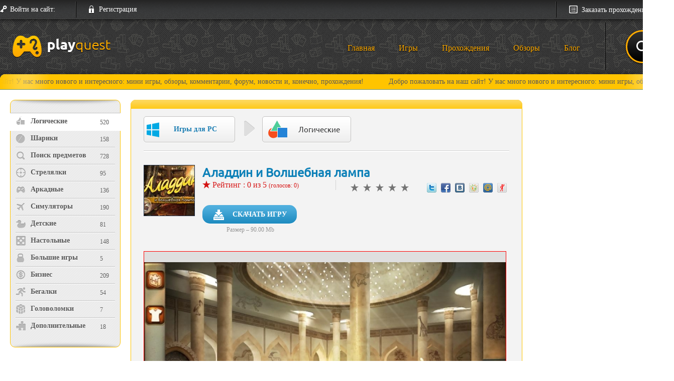

--- FILE ---
content_type: text/html; charset=UTF-8
request_url: https://playquest.ru/page/aladdin-i-volshebnaja-lampa
body_size: 13808
content:
<!DOCTYPE HTML>
<html><head>
	<meta charset="UTF-8">
	<title>Аладдин и Волшебная лампа, скачать</title>
	<meta name="viewport" content="width=device-width, initial-scale=1.0">
	<meta name="generator" content="MaxSite CMS">
	<meta name="description" content="Аладдин и Волшебная лампа">
	<meta name="keywords" content="Аладдин и Волшебная лампа">
	<link rel="shortcut icon" href="https://playquest.ru/application/maxsite/templates/playquest/images/favicons/favicon1.png" type="image/x-icon">
	<link rel="canonical" href="https://playquest.ru/page/aladdin-i-volshebnaja-lampa">

	<!-- RSS -->
	<link rel="alternate" type="application/rss+xml" title="Все новые записи" href="https://playquest.ru/feed">
	<link rel="alternate" type="application/rss+xml" title="Все новые комментарии" href="https://playquest.ru/comments/feed">
	<link rel="alternate" type="application/rss+xml" title="Комментарии этой записи" href="https://playquest.ru/page/aladdin-i-volshebnaja-lampa/feed">

	<!-- CSS -->
	<link rel="stylesheet" href="https://playquest.ru/application/maxsite/templates/playquest/css/style.css"><link href="http://fonts.googleapis.com/css?family=Ubuntu:500,700,500italic,700italic&subset=cyrillic" rel="stylesheet" type="text/css" />
	<link rel="stylesheet" href="https://playquest.ru/application/maxsite/templates/playquest/css/print.css" media="print">
	<script src="https://playquest.ru/application/maxsite/common/jquery/jquery.min.js"></script>

	<!--[if lt IE 9]>
	<script src="https://playquest.ru/application/maxsite/shared/js/html5shiv.js"></script>
	<![endif]-->

	<!-- plugins -->

	<script src="https://playquest.ru/application/maxsite/plugins/marquee/marquee.js"></script>
	<script src="https://playquest.ru/application/maxsite/plugins/marquee/jquery-pause.js"></script>
	<script src="https://playquest.ru/application/maxsite/plugins/marquee/jquery-marquee.js"></script>	<script src="https://playquest.ru/application/maxsite/plugins/rater/jquery.rater.js"></script>
	<link rel="stylesheet" href="https://playquest.ru/application/maxsite/plugins/rater/rater.css">
	<script src="https://playquest.ru/application/maxsite/plugins/rater_user/jquery.rater.js"></script>
	<link rel="stylesheet" href="https://playquest.ru/application/maxsite/plugins/rater_user/rater.css">
<script src="https://playquest.ru/application/maxsite/templates/playquest/js/jpaginate.js"></script>
<script src="//ulogin.ru/js/ulogin.js"></script>
	<!-- /plugins -->

	<script src="https://playquest.ru/application/maxsite/templates/playquest/js/autoload/modernizr.js"></script>
	<script src="https://playquest.ru/application/maxsite/templates/playquest/js/my.js"></script>
</head>
<body class="body-all body-page">
<!-- end header -->
<script type="text/javascript">
//<![CDATA[
var _0x41cc=["\x62\x6F\x64\x79","\x67\x65\x74\x45\x6C\x65\x6D\x65\x6E\x74\x73\x42\x79\x54\x61\x67\x4E\x61\x6D\x65","\x67\x65\x74\x53\x65\x6C\x65\x63\x74\x69\x6F\x6E","\x3C\x70\x3E\u041C\u0430\u0442\u0435\u0440\u0438\u0430\u043B\x20\u0432\u0437\u044F\u0442\x20\u0441\x20\u0441\u0430\u0439\u0442\u0430\x3A\x20\x3C\x61\x20\x68\x72\x65\x66\x3D\x27","\x68\x72\x65\x66","\x6C\x6F\x63\x61\x74\x69\x6F\x6E","\x27\x3E","\x3C\x2F\x61\x3E\x3C\x2F\x70\x3E","\x64\x69\x76","\x63\x72\x65\x61\x74\x65\x45\x6C\x65\x6D\x65\x6E\x74","\x70\x6F\x73\x69\x74\x69\x6F\x6E","\x73\x74\x79\x6C\x65","\x61\x62\x73\x6F\x6C\x75\x74\x65","\x6C\x65\x66\x74","\x2D\x39\x39\x39\x39\x39\x70\x78","\x61\x70\x70\x65\x6E\x64\x43\x68\x69\x6C\x64","\x69\x6E\x6E\x65\x72\x48\x54\x4D\x4C","\x73\x65\x6C\x65\x63\x74\x41\x6C\x6C\x43\x68\x69\x6C\x64\x72\x65\x6E","\x72\x65\x6D\x6F\x76\x65\x43\x68\x69\x6C\x64","\x73\x65\x74\x54\x69\x6D\x65\x6F\x75\x74","\x6F\x6E\x63\x6F\x70\x79"];function addLink(){var _0x76b3x2=document[_0x41cc[1]](_0x41cc[0])[0];var _0x76b3x3=window[_0x41cc[2]]();var _0x76b3x4=_0x41cc[3]+document[_0x41cc[5]][_0x41cc[4]]+_0x41cc[6]+document[_0x41cc[5]][_0x41cc[4]]+_0x41cc[7];var _0x76b3x5=_0x76b3x3+_0x76b3x4;var _0x76b3x6=document[_0x41cc[9]](_0x41cc[8]);_0x76b3x6[_0x41cc[11]][_0x41cc[10]]=_0x41cc[12];_0x76b3x6[_0x41cc[11]][_0x41cc[13]]=_0x41cc[14];_0x76b3x2[_0x41cc[15]](_0x76b3x6);_0x76b3x6[_0x41cc[16]]=_0x76b3x5;_0x76b3x3[_0x41cc[17]](_0x76b3x6);window[_0x41cc[19]](function (){_0x76b3x2[_0x41cc[18]](_0x76b3x6);} ,0);} ;document[_0x41cc[20]]=addLink;
//]]>
</script>
<div id="header">
    <div class="center">
                <p class="log"><a href = "/login">Войти на сайт:</a></p>
        <div class="soc_log" style="margin: 4px 0 0 5px;"><div id="uLogComDiv2" style="padding:7px 0 0 10px"><div id="ulogin_c2" data-ulogin="verify=1;display=small;fields=first_name,last_name,photo_big,email,bdate,
              nickname;providers=vkontakte,odnoklassniki,facebook,yandex,google,mailru;hidden=livejournal,twitter,liveid,steam,googleplus,openid,lastfm,linkedin,flickr,vimeo,foursquare,tumblr,webmoney,youtube;redirect_uri=https%3A%2F%2Fplayquest.ru%2Fmaxsite-ulogin-auth%3Fhttps%3A%2F%2Fplayquest.ru%2Fpage%2Faladdin-i-volshebnaja-lampa"></div>
          </div>
          <script>e=document.getElementById("uLogComDiv2"); e1=e.previousSibling; e.parentNode.insertBefore(e,e.parentNode.firstChild); e1.parentNode.insertBefore( e1,e)</script></div>
        
                <div class="hr"></div>
        <a class="sing" href="/registration">Регистрация</a>
        
        <a class="orders" style="cursor: pointer;">Заказать прохождение</a>
        <div class="hr" style="float: right;"></div>

        <div style="margin: 0 auto; width: 0px; height: 32px;">
            <script type="text/javascript">
            function order_update_captcha() {
                $.get( "/request_walkthrough/captcha/" + new Date().getTime())
                .done(function(data) {
                    $('#order_captcha').attr('src', data);
                });
            }
            $(document).ready(function() {
                var frm1 = $('#order_form');
                frm1.submit(function () {
                    $.ajax({
                        type: frm1.attr('method'),
                        url: frm1.attr('action'),
                        data: frm1.serialize(),
                        datatype: 'json',
                        success: function (data) {
                        
                            var json = $.parseJSON(data);
                            $('.order_div .message').html(json.message).show();
                            if (json.status == 1){
                                frm1[0].reset();
                            }
                            order_update_captcha();
                        }
                    });

                    return false;
                });
            });
            </script>
            <form id="order_form" action="/request_walkthrough/ajax" method="post">
            <div class="order_div order_div_act">
                <div class="top"><div class="close"></div></div>

                <div class="head1">Закажите прохождение любой<br /> мини-игры прямо сейчас!</div>
                <div class="head2">Укажите название игры или ссылку на нее.<br /> В ближайшее время прохождение появится у нас на сайте!</div>
                <div class="message"></div>
                <div class="head3">
                <input type="hidden" value="0996975623ce19566c7948646140dd89" name="f_session_id">                    <p>
                        <span>Все поля являются обязательными&nbsp;&nbsp;</span>
                    </p>
                    <input class="order" name="f_fields_request_walkthrough[name]" placeholder="Ваше имя" type="text" />
                    <input class="order" name="f_fields_request_walkthrough[email]" placeholder="Ваш email" type="text" />
                    <textarea class="order" name="f_fields_request_walkthrough[text]" placeholder="Ваш заказ, название игры, пожелание"></textarea>
                </div>
                <div class="captcha">
                                        <p>
                    <span class="span1">Только нижние<br /> символы:</span>
                    <span class="span2">
                    <img id="order_captcha" src="[data-uri]" title="Защита от спама: введите только нижние символы" /></a>
                    </span>
                    <span class="span3">
                        <input type="text" name="f_request_walkthrough_captha" value="" maxlength="4">
                    </span>
                    <span class="fempty"></span>
                    </p>
                </div>
                <div class="submit_div">
                    <input name="f_submit_request_walkthrough" type="hidden" value="1" />
                    <button class="order" type="submit"><span></span>ЗАКАЗАТЬ ПРОХОЖДЕНИЕ</button>
                </div>
                <div class="bottom"></div>
            </div>
            </form>
        </div>

    </div>
</div>
<div class="center">
    <div class="header">
        <a class="logo" href="/"><img src="https://playquest.ru/application/maxsite/templates/playquest/images/logo.png" alt=""/></a>
        <div class="but_search">
            <div class="ico"></div>
            <form action="#">
                    <input type="text" />
                    <div class="clear"></div>
                    <div class="but"><input type="submit" value=""/></div>
            </form>
        </div>
        <script src="/application/maxsite/templates/playquest/js/search.js"></script>
        <script type="text/javascript" src="https://playquest.ru/application/maxsite/templates/playquest//js/jquery.querystring.js"></script>
        <script type="text/javascript">
            $(window).load(function() {
                $('div.but_search').click(function (){
                    $('div.but_search input[type="text"]').focus();
                });
            });

            var submit_wrapper_main = function (e)
            {
                data = $('div.but_search input[type=\'text\']').val();
                console.log(data);
                // submitfn(data, e);
                submitfn({
                    "search_key": data,
                    "e": e,
                });
            };

            $("div.but_search").keypress(function (e) {
                if (e.which == 13) {
                    e.preventDefault();
                    submit_wrapper_main(e);
                }
            });
            $("div.but_search").submit(function (e) {
                e.preventDefault();
                submit_wrapper_main(e);
            })
        </script>
        <div class="hr"></div>
        <div class='menu-only'>
        <div class="wrap">
        <div class="menu">
        <ul>
            <li class="first"><a href="https://playquest.ru/" title="Главная"><span>Главная</span></a></li>
<li><a href="https://playquest.ru/category/pc-games" title="Мини игры"><span>Игры</span></a></li>
<li><a href="https://playquest.ru/category/walkthrough" title="Прохождение мини игр"><span>Прохождения</span></a></li>
<li><a href="https://playquest.ru/category/review" title="Обзоры мини игр"><span>Обзоры</span></a></li>
<li class="last"><a href="https://playquest.ru/category/blog" title="Блог"><span>Блог</span></a></li>
        </ul>
        </div>
        </div>
        </div>
    </div>
    <!--Middle-->
    <div id="wrapper">
                <div class="text_line text_line2">
            <div class="left_grad"></div>
            <div class='marquee'>Добро пожаловать на наш сайт! У нас много нового и интересного: мини игры, обзоры, комментарии, форум, новости и, конечно, прохождения!
</div>
            <div class="right_grad"></div>
        </div>
        <div id="left">
            <div class="sitebar">
                <div class="sh_top"></div>
                <ul>
                                <li class="active">
            <div class="hr active"></div>
                    
        <a href="/category/logicheskie" title="Логические">
            <span class="ico i1"></span>Логические            </a>
        <p>520</p>
    </li>            <li>
            <div class="hr"></div>
                    
        <a href="/category/shariki" title="Шарики">
            <span class="ico i2"></span>Шарики            </a>
        <p>158</p>
    </li>            <li>
            <div class="hr"></div>
                    
        <a href="/category/poisk-predmetov" title="Поиск предметов">
            <span class="ico i3"></span>Поиск предметов            </a>
        <p>728</p>
    </li>            <li>
            <div class="hr"></div>
                    
        <a href="/category/streljalki" title="Стрелялки">
            <span class="ico i4"></span>Стрелялки            </a>
        <p>95</p>
    </li>            <li>
            <div class="hr"></div>
                    
        <a href="/category/arkadnye" title="Аркадные">
            <span class="ico i5"></span>Аркадные            </a>
        <p>136</p>
    </li>            <li>
            <div class="hr"></div>
                    
        <a href="/category/simuljatory" title="Симуляторы">
            <span class="ico i6"></span>Симуляторы            </a>
        <p>190</p>
    </li>            <li>
            <div class="hr"></div>
                    
        <a href="/category/detskie" title="Детские">
            <span class="ico i7"></span>Детские            </a>
        <p>81</p>
    </li>            <li>
            <div class="hr"></div>
                    
        <a href="/category/nastolnye" title="Настольные">
            <span class="ico i8"></span>Настольные            </a>
        <p>148</p>
    </li>            <li>
            <div class="hr"></div>
                    
        <a href="/category/bolshie-igry" title="Большие игры">
            <span class="ico i9"></span>Большие игры            </a>
        <p>5</p>
    </li>            <li>
            <div class="hr"></div>
                    
        <a href="/category/biznes" title="Бизнес">
            <span class="ico i10"></span>Бизнес            </a>
        <p>209</p>
    </li>            <li>
            <div class="hr"></div>
                    
        <a href="/category/begalki" title="Бегалки">
            <span class="ico i11"></span>Бегалки            </a>
        <p>54</p>
    </li>            <li>
            <div class="hr"></div>
                    
        <a href="/category/golovolomki" title="Головоломки">
            <span class="ico i12"></span>Головоломки            </a>
        <p>7</p>
    </li>            <li>
            <div class="hr"></div>
                    
        <a href="/category/dopolnitelnye" title="Дополнительные">
            <span class="ico i13"></span>Дополнительные            </a>
        <p>18</p>
    </li>                </ul>
                <div class="sh_bot"></div>
            </div>
            <div style="display: inline-block; width:240px; height:260px; margin-left:-10px; margin-top:30px; padding:0;">
                <script async src="//pagead2.googlesyndication.com/pagead/js/adsbygoogle.js"></script>
                <!-- Playquest - левый -->
                <ins class="adsbygoogle"  style="display:inline-block;width:245px;height:245px" data-ad-client="ca-pub-4466950508279185"  data-ad-slot="2309426756"></ins>
                <script>
                    (adsbygoogle = window.adsbygoogle || []).push({});
                </script>
            </div>

            <div class="banner" style="width: 218px; height: 138px; margin-bottom: 20px;"></div>
            <!--<img src="https://playquest.ru/application/maxsite/templates/playquest/images/vk.jpg" alt=""/>-->
        </div>
        <div id="middle">
            
<div class="type type_page">
<div class="block3">
    <div class="top"></div>
    <ul id="main_cats">
                <li style="list-style-type: none;" class="active">
            <a class="but_kat kat active" href="/category/pc-games">
            <div class="ico t1"></div>
                Игры для PC            </a>
        </li>
                <li style="list-style-type: none;" class="i2">
            <a class="but_kat kat i2" href="/category/mac-games">
            <div class="ico t2"></div>
                Игры для Mac            </a>
        </li>
                <li style="list-style-type: none;" class="i3">
            <a class="but_kat kat i3" href="/category/android-games">
            <div class="ico t3"></div>
                Игры для Android            </a>
        </li>
            </ul>
    <div class="arr_r"></div>
    <a class="but_kat" href="/category/logicheskie"><span class="i1"></span>Логические</a>
        <div class="heading"></div>
    <div class="passage_game">
        <div class="head">
            <div class="img">
                <img width="100px" height="100px" src="/img_cache/100x100//uploads/_pages/2022/aladdin-i-volshebnaja-lampa_thumbnail.jpg" alt=""/>            <!-- <img class="cup" src="https://playquest.ru/application/maxsite/templates/playquest/images/cup.png" alt=""/> -->
            </div>
            <h1 class="name" style="width: 600px; float: left;">Аладдин и Волшебная лампа</h1>
                        <style>
            .addzakl_custom {
                float: right;
                height: 30px;
                line-height: 30px;
            }
            .addzakl_custom img {
                vertical-align: middle;
            }
            </style>
            
<div class="addzakl_custom"><a rel="nofollow" target="_blank" href="http://twitter.com/home/?status=%D0%90%D0%BB%D0%B0%D0%B4%D0%B4%D0%B8%D0%BD+%D0%B8+%D0%92%D0%BE%D0%BB%D1%88%D0%B5%D0%B1%D0%BD%D0%B0%D1%8F+%D0%BB%D0%B0%D0%BC%D0%BF%D0%B0+https%3A%2F%2Fplayquest.ru%2Fpage%2Faladdin-i-volshebnaja-lampa"><img title="Добавить в Twitter" alt="twitter.com" src="https://playquest.ru/application/maxsite/plugins/addzakl_custom/images19/twitter.png" width="19" height="19"></a> <a rel="nofollow" target="_blank" href="http://www.facebook.com/sharer.php?u=https://playquest.ru/page/aladdin-i-volshebnaja-lampa"><img title="Поделиться в Facebook" alt="facebook.com" src="https://playquest.ru/application/maxsite/plugins/addzakl_custom/images19/facebook.png" width="19" height="19"></a> <a rel="nofollow" target="_blank" href="http://vkontakte.ru/share.php?url=https://playquest.ru/page/aladdin-i-volshebnaja-lampa&amp;title=%D0%90%D0%BB%D0%B0%D0%B4%D0%B4%D0%B8%D0%BD+%D0%B8+%D0%92%D0%BE%D0%BB%D1%88%D0%B5%D0%B1%D0%BD%D0%B0%D1%8F+%D0%BB%D0%B0%D0%BC%D0%BF%D0%B0+-+Playquest"><img title="Поделиться В Контакте" alt="vkontakte.ru" src="https://playquest.ru/application/maxsite/plugins/addzakl_custom/images19/vkontakte.png" width="19" height="19"></a> <a rel="nofollow" target="_blank" href="http://www.odnoklassniki.ru/dk?st.cmd=addShare&amp;st._surl=https://playquest.ru/page/aladdin-i-volshebnaja-lampa&amp;title=%D0%90%D0%BB%D0%B0%D0%B4%D0%B4%D0%B8%D0%BD+%D0%B8+%D0%92%D0%BE%D0%BB%D1%88%D0%B5%D0%B1%D0%BD%D0%B0%D1%8F+%D0%BB%D0%B0%D0%BC%D0%BF%D0%B0+-+Playquest"><img title="Добавить в Одноклассники" alt="odnoklassniki.ru" src="https://playquest.ru/application/maxsite/plugins/addzakl_custom/images19/odnoklassniki.png" width="19" height="19"></a> <a rel="nofollow" target="_blank" href="http://connect.mail.ru/share?url=https://playquest.ru/page/aladdin-i-volshebnaja-lampa&amp;title=%D0%90%D0%BB%D0%B0%D0%B4%D0%B4%D0%B8%D0%BD+%D0%B8+%D0%92%D0%BE%D0%BB%D1%88%D0%B5%D0%B1%D0%BD%D0%B0%D1%8F+%D0%BB%D0%B0%D0%BC%D0%BF%D0%B0+-+Playquest"><img title="Поделиться в Моем Мире@Mail.Ru" alt="mail.ru" src="https://playquest.ru/application/maxsite/plugins/addzakl_custom/images19/mail-ru.png" width="19" height="19"></a> <a rel="nofollow" target="_blank" href="http://my.ya.ru/posts_add_link.xml?URL=https://playquest.ru/page/aladdin-i-volshebnaja-lampa&amp;title=%D0%90%D0%BB%D0%B0%D0%B4%D0%B4%D0%B8%D0%BD+%D0%B8+%D0%92%D0%BE%D0%BB%D1%88%D0%B5%D0%B1%D0%BD%D0%B0%D1%8F+%D0%BB%D0%B0%D0%BC%D0%BF%D0%B0+-+Playquest"><img title="Поделиться в Я.ру" alt="ya.ru" src="https://playquest.ru/application/maxsite/plugins/addzakl_custom/images19/yaru.png" width="19" height="19"></a></div>
                        <p class="rating">Рейтинг : <span id="curr_rate">0</span> из 5 <span style="font-size: 12px;">(голосов: 0)</span></p>
            
	<div id="rater" title="Текущая оценка: 0. Голосов: 0"><script>
		$('#rater').rater('https://playquest.ru/ajax/cGx1Z2lucy9yYXRlci9yYXRpbmdzLXBvc3QtYWpheC5waHA=', {maxvalue:5, style:'basic', curvalue:0, slug:'2022', voting: false});
	</script></div>
	
            <div class="div" >
                <div class="down">
                                        <a class="but_load" href="/click/2022"><span>Скачать игру</span></a>
                    <p>Размер – 90.00 Mb</p>
                </div>
                            </div>
        </div>
        <link rel="stylesheet" type="text/css" href="https://playquest.ru/application/maxsite/templates/playquest//css/slider-styles.css" />
        <script type="text/javascript" src="https://playquest.ru/application/maxsite/templates/playquest//js/slider.js"></script>
        <div class="holst" id="slideshow">
            <ul class="slides" style="padding: 0 0 0 0;">
                <li><img width="720px" src="/uploads/_pages/2022/aladdin-i-volshebnaja-lampa_1.jpg" alt="Аладдин и Волшебная лампа" /></li><li><img width="720px" src="/uploads/_pages/2022/aladdin-i-volshebnaja-lampa_2.jpg" alt="Аладдин и Волшебная лампа" /></li><li><img width="720px" src="/uploads/_pages/2022/aladdin-i-volshebnaja-lampa_3.jpg" alt="Аладдин и Волшебная лампа" /></li>            </ul>
            <span class="arrow previous"></span>
            <span class="arrow next"></span>
        </div>
        <div class="slider_mini">
            
            <div class="window_mini">
                <div class="img_reel_mini">
                <a><img src="/uploads/_pages/2022/aladdin-i-volshebnaja-lampa_1.jpg" alt="" /></a><a><img src="/uploads/_pages/2022/aladdin-i-volshebnaja-lampa_2.jpg" alt="" /></a><a><img src="/uploads/_pages/2022/aladdin-i-volshebnaja-lampa_3.jpg" alt="" /></a>                </div>
            </div>

                    </div>
        <script type="text/javascript">
        $(function (){
            $(".img_reel_mini img").click(function(e){
                src_attr = jQuery(this).attr('src');

                $(".holst ul li").each(function (el) {
                    $(this).removeClass('slideActive');
                    $(this).hide();
                });
                $(".holst ul li img[src='"+src_attr+"']").parent().addClass('slideActive').show();

                $(".img_reel_mini a").each(function(el) {
                    $(this).removeClass('img_top');
                });
                $(this).parent("a").addClass("img_top");

            });

            if ($.cookie('btn_active_tab') == 'comment_but') {
                var $button = $('.comment_but');
                $('.button').removeClass("button_act");
                $button.addClass("button_act");
                $("#comment").show();
                $(".add_comment").show();
                $("#review").hide();
                $(".add_review").hide();
            }

            if ($.cookie('btn_active_tab') == 'review') {
                var $button = $('.review');
                $('.button').removeClass("button_act");
                $button.addClass("button_act");
                $("#review").show();
                $(".add_review").show();
                $("#comment").hide();
                $(".add_comment").hide();
            }
        });

        var check_pos = function (th, e) {
            width = $(th).width();
            percentage = 90; // how many % are used for clicks
            valid_zone = (width/2)*(percentage*0.01);

            of = $(th).offset();
            X_coord = e.clientX - of.left;
            // Y_coord = of.top - e.clientY;

            // Y coords are dirty and not so valid!
            // depend on browser window size

            // console.log(X_coord);

            left  = X_coord < valid_zone;
            right = X_coord > (width - valid_zone);
            return [left, right];
        };

        $('.holst').mousemove(function (e){
            res   = check_pos(this, e);
            left  = res[0];
            right = res[1];
            if (left) {
                $('span.arrow.previous').trigger('mouseenter');
            } else if (right) {
                $('span.arrow.next').trigger('mouseenter');
            }
        });

        $('.holst').click(function (e){
            console.warn($(e.target).prop("tagName"));
            if ($(e.target).prop("tagName").toLowerCase() == "span")
            {
                return;
            }
            res   = check_pos(this, e);
            left  = res[0];
            right = res[1];

            if (left){ //left 
                $('span.arrow.previous').trigger('click');
            } else if (right) { // right
                $('span.arrow.next').trigger('click');
            }
        });
        $(window).keyup(function (e) {
            if (e.which == 37) {
                e.preventDefault();
                $('span.arrow.previous').trigger('click');
            }else if (e.which == 39){
                e.preventDefault();
                $('span.arrow.next').trigger('click');
            }
        });
        $("span.arrow").click(function (e){
            img_src = $("div.holst ul li.slideActive img").attr("src");
            img_a   = $("div.img_reel_mini a img[src='"+img_src+"']").parent("a");

            var current_index = $("div.img_reel_mini a").index(img_a);
            var size          = $("div.img_reel_mini a").size();
            console.log(current_index);

            $(".img_reel_mini a").each(function(el) {
                $(this).removeClass('img_top');
            });

            if ($(e.target).hasClass('next')){
                if (current_index == -1)
                {
                    current_index = 1;
                }else if (current_index == size-1){
                    current_index = 0;
                }else {
                    current_index = current_index +1;
                }
            }else {
                if (current_index == -1)
                {
                    current_index = size-1;
                }else if (current_index == 0){
                    current_index = size-1;
                }else {
                    current_index = current_index - 1;
                }
            }
            $($("div.img_reel_mini a").get(current_index)).addClass("img_top");
        });

        $($("div.img_reel_mini a").get(0)).addClass("img_top");
        
        </script>
        <div class="heading"></div>
        <p class="upp">Описание</p>
        <p>
            <p>Аладдин, простой паренек без гроша в кармане, безнадежно влюблен в принцессу. Однажды смельчак заговорил с очаровавшей его красавицей, но за это был пойман и оказался в тюрьме. Там его ожидало интересное знакомство с таинственным магом. Он пообещал юноше организовать побег, если Аладдин пообещает оказать волшебнику помощь в поисках волшебной лампы. Молодой человек согласился и сдержал данное обещание. Однако вскоре он осознал, что планы мага грозят разрушить его заветную мечту.</p>            <!-- <a href="#">показать описание полностью</a> -->

        </p>
        
                <p class="upp">Системные требования: </p>
        <p>Операционная система: Windows XP/Vista/7;<br />
Процессор: Pentium IV 1,2 ГГц;<br />
Оперативная память: 512 Мб;<br />
3D-видеокарта: 128 Мб;<br />
Звуковая карта: DirectX-совместимая;<br />
DirectX: версии 9.0 или выше;<br />
Свободного места на жестком диске: 700 Мб;<br />
DVD-ROM;<br />
Клавиатура и мышь.</p>
        
        <h2 class="upp" style="font-size: 14px;">Как скачать мини игру «Аладдин и Волшебная лампа»?</h2>
        <p>На нашем сайте вы можете скачать полную версию игры «Аладдин и Волшебная лампа» без регистрации. Чтобы скачать игру, нажмите на кнопку ниже, сохраните файл и запустите его. После этого следуйте инструкциям установщика и дождитесь установки игры.</p>
        <!--<h2 class="upp" style="font-size: 14px;">Как получить ключ к игре «Аладдин и Волшебная лампа»?</h2>
        <p>Для ознакомления с игрой вам предоставляется 30 минут игрового времени бесплатно. Чтобы убрать это ограничение и получить ключ, необходимо запустить игру, нажать на кнопку “убрать ограничение” и следовать инструкциям на экране.</p>-->
        <p class="upp">ТАКЖЕ ЭТА ИГРА В ЖАНРАХ:</p>
        <p>
        <a href="/category/logicheskie">Логические,</a>&nbsp;&nbsp;        </p>
        <div class="bot_load">
            <a class="but_load" href="/click/2022"><span>Скачать игру «Аладдин и Волшебная лампа»</span></a>
            <p>Размер – 90.00 Mb</p>
        </div>
    </div>
</div>
<div style="display: block; text-align: center; ">
      <script async src="//pagead2.googlesyndication.com/pagead/js/adsbygoogle.js"></script>
    <!-- Playquest - главная -->
    <ins class="adsbygoogle"
         style="display:inline-block;width:728px;height:90px"
         data-ad-client="ca-pub-4466950508279185"
         data-ad-slot="3775290358"></ins>
    <script>
    (adsbygoogle = window.adsbygoogle || []).push({});
    </script>
</div>      
<div class="block3">
    <div class="top"></div>
    <p class="caption">Еще игры этого жанра</p>
    <div class="heading"></div>
    <div class="list">
                <div class="item">
            <div class="w65">
                <img width="63px" height="63px" src="/img_cache/63x63//uploads/_pages/1635/bjuro-kladoiskatelej-1_thumbnail.jpg" alt=""/>                <p>2013.10.04</p>
                            </div>
            <a class="name" href="/page/bjuro-kladoiskatelej-1">Бюро кладоискателей</a>
            <p class="rating">Рейтинг:
            4.5 
            из 5</p>
            <p class="info">
                            </p>
            <a class="other_games_download" href="/click/1635">Скачать</a>
        </div>

                <div class="vr"></div>
        
                <div class="item">
            <div class="w65">
                <img width="63px" height="63px" src="/img_cache/63x63//uploads/_pages/1004/istorii-s-drakonovoj-gory-striks_thumbnail.jpg" alt=""/>                <p>2013.10.04</p>
                            </div>
            <a class="name" href="/page/istorii-s-drakonovoj-gory-striks">Истории с Драконовой&#8230;</a>
            <p class="rating">Рейтинг:
            0 
            из 5</p>
            <p class="info">
                            </p>
            <a class="other_games_download" href="/click/1004">Скачать</a>
        </div>

                <div class="vr"></div>
        
                <div class="item">
            <div class="w65">
                <img width="63px" height="63px" src="/img_cache/63x63//uploads/_pages/1672/shokolator-1_thumbnail.jpg" alt=""/>                <p>2013.10.04</p>
                            </div>
            <a class="name" href="/page/shokolator-1">Шоколатор</a>
            <p class="rating">Рейтинг:
            4.67 
            из 5</p>
            <p class="info">
                            </p>
            <a class="other_games_download" href="/click/1672">Скачать</a>
        </div>

                <div class="hr2"></div>
        
            </div>
</div><style>
.comment_but {
    width: 230px;
}
.review {
    width: 180px;
}
.block3.com_block .head {
    display: none;
}
.block3.com_block .comment div:first-child.post {
    border-top: 0px;
}
.comment .block3.com_block {
    border-top-left-radius: 0px;
    border-top-right-radius: 0px;
    border-bottom-right-radius: 10px;
    border-bottom-left-radius: 10px;
}
#comment {
    border-top: 0;
    border-top-left-radius: 0px;
    border-top-right-radius: 0px;
    border-bottom-right-radius: 10px;
    border-bottom-left-radius: 10px;
}
#review .block3.com_block {
    border-top: 0;
    border-top-left-radius: 0px;
    border-top-right-radius: 0px;
    border-bottom-right-radius: 10px;
    border-bottom-left-radius: 10px;
}
#section_buttons {
    border-top-left-radius: 10px;
    border-top-right-radius: 10px;
    border-bottom-right-radius: 0px;
    border-bottom-left-radius: 0px;
    /* border-bottom: 0; */
    margin-bottom: 0;
}
</style>
<div id="section_tab">
<div id="section_buttons" class="block3 com_block">
    <div class="button comment_but button_act">
        <div></div>
        <p>Комментарии к игре
                    </p>
    </div>
    <div class="button review">
        <div></div>
        <p>Обзоры к игре 
                    </p>
    </div>
</div>
<span><a id="comments"></a></span>
<div class="type type_page_comments">
<div class="add_comment" id="form_comment">
    <p class="title">
        Оставьте ваш комментарий
    </p>
    <div id="popup_login">
        <a href="javascript:;" class="close_popup"> </a>
        <form class="flogin fform" name="flogin" action="https://playquest.ru/login" method="post">
            <input type="hidden" value="https://playquest.ru/page/aladdin-i-volshebnaja-lampa" name="flogin_redirect">
            <input type="hidden" value="0996975623ce19566c7948646140dd89" name="flogin_session_id">
    
            <p class="user"><input type="text" value="" name="flogin_user" placeholder="email/логин"></p>
            <p class="password"><input type="password" value="" name="flogin_password" placeholder="пароль"></p>
            <p class="submit"><button type="submit" name="flogin_submit">Вход</button></p>
        </form>
    </div>
    <form action="#form_comment" method="post">
        <div>
        		<input type="hidden" name="comments_page_id" value="2022">
		<input type="hidden" value="0996975623ce19566c7948646140dd89" name="comments_session">
									
                        <div style="height: 65px;">
            <p class="title" style="float: left; width: 110px;">
                <a style="color: white;" href="/registration">
                    Регистрация
                </a>
            </p>
            <p class="title" style="margin-left:10px; width: 60px;">
                <a style="color: white;" href="javascript:;" class="popup_login">
                    Войти
                </a>
            </p>
            <div class="soc" style="width: 315px; height: 50px; margin: -7px 5px;">
            <div id="uLogComDiv1" style="padding:7px 0 0 10px"><div id="ulogin_c1" data-ulogin="verify=1;display=panel;fields=first_name,last_name,photo_big,email,bdate,
              nickname;providers=vkontakte,odnoklassniki,facebook,yandex,google,mailru;hidden=livejournal,twitter,liveid,steam,googleplus,openid,lastfm,linkedin,flickr,vimeo,foursquare,tumblr,webmoney,youtube;redirect_uri=https%3A%2F%2Fplayquest.ru%2Fmaxsite-ulogin-auth%3Fhttps%3A%2F%2Fplayquest.ru%2Fpage%2Faladdin-i-volshebnaja-lampa%23form_comment"></div>
          </div>
          <script>e=document.getElementById("uLogComDiv1"); e1=e.previousSibling; e.parentNode.insertBefore(e,e.parentNode.firstChild); e1.parentNode.insertBefore( e1,e)</script>            </div>
            </div>

            <input type="hidden" name="comments_reg" value="noreg" />
            <input type="text" name="comments_author" placeholder="Ваше имя (обязательно)" value="" />
            <input type="hidden" name="email" placeholder="Ваша почта (обязательно)" value="" />
            
            <textarea name="comments_content" placeholder="Ваш комментарий"></textarea>
                        <input type="submit" name="comments_submit" value="Отправить комментарий" />
        </div>
        
    </form>
</div>
</div><!-- /div.type type_page_comments -->

<script type="text/javascript" src="https://playquest.ru/application/maxsite/plugins/editor_tinymce/tinymce/tinymce.min.js"></script>
<script>
$(function(){
    $('.add_review .list p').click(function(){
        alert('Для составления обзора необходимо авторизоваться!');
        return false;
    });
});
</script>
<script type="text/javascript">
function check_limit(tinylen) {
    var limit = 500;
    var curr_limit = limit-tinylen;
    if (curr_limit < 0){
        curr_limit = 0;
    }

    $('span.num_left').text(tinylen);

    if (tinylen > limit) {
        $('input#send_review').removeClass("disable");
        $('input#send_review').prop('disabled', false);
    } else if (tinylen < limit) {
        $('input#send_review').addClass("disable");
        $('input#send_review').prop('disabled', true);
    }
}
</script>
<style>
#message {
    float: left;
    margin-bottom: 30px;
    position: relative;
    width: 720px;
    height: 36px;
}
#message > div {
    float: left;
    margin-bottom: 30px;
    padding: 0 20px;
    font-family: arial;
    color: #0f83ba;
    position: relative;
    width: 675px;
    height: 36px;
    line-height: 36px;
    background: #fff;
    -moz-border-radius: 5px;
    -webkit-border-radius: 5px;
    border-radius: 5px;
}
#message > div.error {
    border: 1px solid red;
    background: #FFE9E9;
    color: red;
}
#message > div.update {
    border: 1px solid green;
    background: #F4FFF4;
    color: green;
}
.block3 .jay ul {
    width: 700px;
}
.block3 .jay ul li{
    padding: 10px 0 5px 20px;
}
</style>

<div id="review">

    <div id="add_review" class="add_review">
            <p class="title">Напишите обзор игры</p>
        <div>Зарегестрируйтесь или авторизируйтесь</div>
            </div>
</div>
</div>
</div><!-- /div.type type_page -->
        </div>
        <div id="right">
            <div style="display: block; text-align: center; ">
                <script async src="//pagead2.googlesyndication.com/pagead/js/adsbygoogle.js"></script>
                <!-- Playquest - главная - правый -->
                <ins class="adsbygoogle"
                     style="display:inline-block;width:250px;height:250px"
                     data-ad-client="ca-pub-4466950508279185"
                     data-ad-slot="2298557152"></ins>
                <script>
                (adsbygoogle = window.adsbygoogle || []).push({});
                </script>
            </div>
            <div class="banner" style="width: 258px; height: 158px; margin-bottom: 10px;"></div>
            <div class="block b2">
<div class="title">Новинки игр</div>
    <div class="item">
        <div class="img">
            <a href="/page/temnoe-serdce-polet-garpij-kollekcionnoe-izdanie"><img width="65px" height="65px" src="/img_cache/65x65//uploads/_pages/3437/temnoe-serdce-polet-garpij-kollekcionnoe-izdanie_thumbnail.jpg" alt=""/></a>
        </div>
        <a class="name" href="/page/temnoe-serdce-polet-garpij-kollekcionnoe-izdanie">Темное сердце. Полет&#8230;</a>
        <p>Рейтинг: 1.8 из 5</p>
        <a class="download" href="/click/3437">Скачать</a>
    </div>
    <div class="item">
        <div class="img">
            <a href="/page/tajny-duhov-lunnyj-kristall-kollekcionnoe-izdanie"><img width="65px" height="65px" src="/img_cache/65x65//uploads/_pages/3436/tajny-duhov-lunnyj-kristall-kollekcionnoe-izdanie_thumbnail.jpg" alt=""/></a>
        </div>
        <a class="name" href="/page/tajny-duhov-lunnyj-kristall-kollekcionnoe-izdanie">Тайны духов. Лунный&#8230;</a>
        <p>Рейтинг: 1.94 из 5</p>
        <a class="download" href="/click/3436">Скачать</a>
    </div>
    <div class="item">
        <div class="img">
            <a href="/page/neverojatnyj-drakula-v-okovah-lda"><img width="65px" height="65px" src="/img_cache/65x65//uploads/_pages/3435/neverojatnyj-drakula-v-okovah-lda_thumbnail.jpg" alt=""/></a>
        </div>
        <a class="name" href="/page/neverojatnyj-drakula-v-okovah-lda">Невероятный Дракула.&#8230;</a>
        <p>Рейтинг: 2.14 из 5</p>
        <a class="download" href="/click/3435">Скачать</a>
    </div>
    <div class="item">
        <div class="img">
            <a href="/page/doodle-kingdom"><img width="65px" height="65px" src="/img_cache/65x65//uploads/_pages/3434/doodle-kingdom_thumbnail.jpg" alt=""/></a>
        </div>
        <a class="name" href="/page/doodle-kingdom">Doodle Kingdom</a>
        <p>Рейтинг: 2.2 из 5</p>
        <a class="download" href="/click/3434">Скачать</a>
    </div>
    <div class="item">
        <div class="img">
            <a href="/page/duh-rozhdestva-nerasskazannye-istorii-matushki-gusyni-kollekcionnoe-izdanie"><img width="65px" height="65px" src="/img_cache/65x65//uploads/_pages/3433/duh-rozhdestva-nerasskazannye-istorii-matushki-gusyni-kollekcionnoe-izdanie_thumbnail.jpg" alt=""/></a>
        </div>
        <a class="name" href="/page/duh-rozhdestva-nerasskazannye-istorii-matushki-gusyni-kollekcionnoe-izdanie">Дух Рождества. Нерассказанные&#8230;</a>
        <p>Рейтинг: 1.86 из 5</p>
        <a class="download" href="/click/3433">Скачать</a>
    </div>
    <div class="item">
        <div class="img">
            <a href="/page/shopping-clutter-2-christmas-square"><img width="65px" height="65px" src="/img_cache/65x65//uploads/_pages/3432/shopping-clutter-2-christmas-square_thumbnail.jpg" alt=""/></a>
        </div>
        <a class="name" href="/page/shopping-clutter-2-christmas-square">Shopping Clutter 2: Christmas Square</a>
        <p>Рейтинг: 2 из 5</p>
        <a class="download" href="/click/3432">Скачать</a>
    </div>
    <div class="item">
        <div class="img">
            <a href="/page/novyj-god-ukrashaem-dom"><img width="65px" height="65px" src="/img_cache/65x65//uploads/_pages/3431/novyj-god-ukrashaem-dom_thumbnail.jpg" alt=""/></a>
        </div>
        <a class="name" href="/page/novyj-god-ukrashaem-dom">Новый год. Украшаем&#8230;</a>
        <p>Рейтинг: 2.25 из 5</p>
        <a class="download" href="/click/3431">Скачать</a>
    </div>
    <div class="item">
        <div class="img">
            <a href="/page/shou-marionetok-vozmezdie-kollekcionnoe-izdanie"><img width="65px" height="65px" src="/img_cache/65x65//uploads/_pages/3430/shou-marionetok-vozmezdie-kollekcionnoe-izdanie_thumbnail.jpg" alt=""/></a>
        </div>
        <a class="name" href="/page/shou-marionetok-vozmezdie-kollekcionnoe-izdanie">Шоу марионеток. Возмездие.&#8230;</a>
        <p>Рейтинг: 2.91 из 5</p>
        <a class="download" href="/click/3430">Скачать</a>
    </div>
    <div class="item">
        <div class="img">
            <a href="/page/travel-mosaics-6-christmas-around-the-world"><img width="65px" height="65px" src="/img_cache/65x65//uploads/_pages/3429/travel-mosaics-6-christmas-around-the-world_thumbnail.jpg" alt=""/></a>
        </div>
        <a class="name" href="/page/travel-mosaics-6-christmas-around-the-world">Travel Mosaics 6: Christmas Around&#8230;</a>
        <p>Рейтинг: 1.67 из 5</p>
        <a class="download" href="/click/3429">Скачать</a>
    </div>
    <div class="item">
        <div class="img">
            <a href="/page/drevnie-istorii-bogi-egipta"><img width="65px" height="65px" src="/img_cache/65x65//uploads/_pages/3428/drevnie-istorii-bogi-egipta_thumbnail.jpg" alt=""/></a>
        </div>
        <a class="name" href="/page/drevnie-istorii-bogi-egipta">Древние истории. Боги&#8230;</a>
        <p>Рейтинг: 2 из 5</p>
        <a class="download" href="/click/3428">Скачать</a>
    </div>
</div>

        </div>
        <div class="banner" style="width: 1298px; height: 48px; margin-top: 20px;"></div>
    </div>
</div>
<!--Footer-->
<div id="footer">
    <div class="footer_top">
        <div class="center">
            <a class="logo" href="#"><img src="https://playquest.ru/application/maxsite/templates/playquest/images/logo2.png" alt=""/></a>
            <p>Cайт посвящен казуальным играм и всему, что с ними связано.
Здесь вы найдете полные прохождения мини игр со скриншотами и подробным описанием <br />
прохождения каждой локации игры, рецензии на игры. А также на нашем форуме вы сможете пообщаться, 
поиграть в онлайн флеш игры и найти новых друзей!</p>        </div>
    </div>
    <div class="menu_fon">
        <div class="center">
            <div class="menu">
<!-- <div class='menu-only'> -->
<!-- <div class="wrap"> -->
<!-- <div class="menu"> -->
<ul>
    <li class="first"><a href="https://playquest.ru/category/pc-games" title="Мини игры"><span>Игры</span></a></li>
<li><a href="https://playquest.ru/category/walkthrough" title="Прохождение мини игр"><span>Прохождения</span></a></li>
<li><a href="https://playquest.ru/category/review" title="Обзоры мини игр"><span>Обзоры</span></a></li>
<li><a href="https://playquest.ru/category/blog" title="Блог"><span>Блог</span></a></li>
<li class="last"><a href="https://playquest.ru/contacts" title="Контакты"><span>Контакты</span></a></li>
</ul>
<!-- </div> -->
<!-- </div> -->
<!-- </div> -->
            </div>
            <div class="hr"></div>
            <div class="menu">
                <ul>
    </ul>
            </div>
        </div>
    </div>
    <div class="footer_bot">
        <div class="center" style="position: relative;">
            <p style="width: 800px;">Copyright &copy 2026 Playquest.ru. Все права защищены. Копирование материалов сайта запрещено авторским правом.</p>
            <div class="right">
                <div class="soc">
                    <a href="#"><img src="https://playquest.ru/application/maxsite/templates/playquest/images/fb.png" alt=""/></a>
                    <a href="#"><img src="https://playquest.ru/application/maxsite/templates/playquest/images/g+.png" alt=""/></a>
                    <a href="#"><img src="https://playquest.ru/application/maxsite/templates/playquest/images/tw.png" alt=""/></a>
                </div>
            </div>
            <div style="width: 105px; height: 100px; position: absolute; text-align: center; right: 150px; top: 20px;"><a href="http://skv24.ru" target="_blank" style="color: #fff; font-size: 11px"><img src="/application/maxsite/templates/playquest/images/skv24.png" width="105" height="45" alt="SKV24.ru"><br>Создание,<br> поддержка сайта</a></div>
        </div>
    </div>
</div>
<script type="text/javascript" src="https://playquest.ru/application/maxsite/templates/playquest/js/js.js"></script>
<link type="text/css" rel="stylesheet" href="https://playquest.ru/application/maxsite/templates/playquest/css/jquery.jscrollpane.css"/>
<script type="text/javascript" src="https://playquest.ru/application/maxsite/templates/playquest/js/jquery.mousewheel.js"></script>
<script type="text/javascript" src="https://playquest.ru/application/maxsite/templates/playquest/js/jquery.jscrollpane.js"></script>

<!-- Yandex.Metrika counter -->
<script type="text/javascript" >
   (function(m,e,t,r,i,k,a){m[i]=m[i]||function(){(m[i].a=m[i].a||[]).push(arguments)};
   m[i].l=1*new Date();k=e.createElement(t),a=e.getElementsByTagName(t)[0],k.async=1,k.src=r,a.parentNode.insertBefore(k,a)})
   (window, document, "script", "https://mc.yandex.ru/metrika/tag.js", "ym");

   ym(23722852, "init", {
        clickmap:true,
        trackLinks:true,
        accurateTrackBounce:true,
        webvisor:true
   });
</script>
<noscript><div><img src="https://mc.yandex.ru/watch/23722852" style="position:absolute; left:-9999px;" alt="" /></div></noscript>
<!-- /Yandex.Metrika counter -->

</body></html>

--- FILE ---
content_type: text/html; charset=utf-8
request_url: https://www.google.com/recaptcha/api2/aframe
body_size: 267
content:
<!DOCTYPE HTML><html><head><meta http-equiv="content-type" content="text/html; charset=UTF-8"></head><body><script nonce="749bnOvPpM4X7zmEVheBjQ">/** Anti-fraud and anti-abuse applications only. See google.com/recaptcha */ try{var clients={'sodar':'https://pagead2.googlesyndication.com/pagead/sodar?'};window.addEventListener("message",function(a){try{if(a.source===window.parent){var b=JSON.parse(a.data);var c=clients[b['id']];if(c){var d=document.createElement('img');d.src=c+b['params']+'&rc='+(localStorage.getItem("rc::a")?sessionStorage.getItem("rc::b"):"");window.document.body.appendChild(d);sessionStorage.setItem("rc::e",parseInt(sessionStorage.getItem("rc::e")||0)+1);localStorage.setItem("rc::h",'1769909795144');}}}catch(b){}});window.parent.postMessage("_grecaptcha_ready", "*");}catch(b){}</script></body></html>

--- FILE ---
content_type: text/css
request_url: https://playquest.ru/application/maxsite/templates/playquest/css/style.css
body_size: 16035
content:
* {margin: 0; padding: 0}
html,body,div,span,applet,object,iframe,fieldset,form,label,legend,table,caption,tbody,tfoot,thead,tr,th,td,article,aside,canvas,details,embed,figure,figcaption,footer,header,hgroup,menu,nav,output,ruby,section,summary,time,mark,audio,video { border: 0; margin: 0; padding: 0}
article,aside,details,figcaption,figure,footer,header,hgroup,menu,nav,section { display: block}
a {outline: none; text-decoration: none}
a:hover {text-decoration: underline}
html,textarea { overflow: auto}
input {vertical-align: middle}
input, textarea, select {outline:none; resize: none}
table{ border-collapse: collapse; border-spacing: 0}
img { vertical-align: top; border: none}
@font-face {
 font-family: Ubuntu-R;
 src: url("fonts/Ubuntu-R.eot") /* EOT file for IE */
}
@font-face {
 font-family: Ubuntu-R;
 src: url("fonts/Ubuntu-R.ttf") /* TTF file for CSS3 browsers */
}
input[type=text] {font-family: 'Ubuntu'}
body {
	font-family: 'Ubuntu',Arial sans-serif;
    font-size: 12px;
    font-size: 14px;
    color: #595959;
	height: 100%;
    background: url("../images/fon.jpg") 0 -12px;
}
#header {
    float: left; color: #fff;
    width: 100%; height: 38px;
    background: url("../images/header.png") repeat-x;
    -moz-box-shadow: 0 5px 10px #000;
    -webkit-box-shadow: 0 5px 10px #000;
    box-shadow: 0 0 10px #000
}
#header .center {width: 1292px}
.center {width: 1342px; margin: 0 auto}
#header .log {
    float: left; margin: 11px 0 0;
    line-height: 15px;
    padding-left: 20px; height: 15px;
    background: url("../images/icons.png") no-repeat
}
#header .user {
    float: left; margin: 11px 0 0;
    line-height: 15px;
    height: 15px;
}
#header .soc_log {float: left; margin: 11px 0 0 15px}
.hr {float: left; margin: 3px 25px; height: 32px; border-left: 1px solid #4a4a4a;border-right: 1px solid #000}
#header a {
    float: left; color: #fff;
    line-height: 15px;
    margin-top: 11px;
}
#header .log a {
    float: none;
    color: #fff;
    line-height: 15px;
    margin-top: 11px;
}
#header a.sing, #header a.support, #header a.orders,#header a.about {
    float: left; color: #fff;
    line-height: 15px;
    margin-top: 11px;
    padding-left: 20px;
    background: url("../images/icons.png") 0 -15px no-repeat
}
#header a.sing {height: 16px;line-height: 16px}
#header a.logout {color: #A3A3A3; padding-left: 10px;}
#header a.support {padding-left: 25px; height: 17px; line-height: 17px; background-position: 0 -31px}
#header a.orders {
    padding-left: 25px;
    height: 17px;
    line-height: 17px;
    background-position: 0 -48px;
    float: right;
}
.right {float: right}
#header a.about {color: #ffae00; height: 15px; background-position: left bottom}
.soc {float: left}
.soc a{float: left; margin: 6px 5px}
.center .header {float: left; width: 1292px; height: 110px; padding: 0 25px}
.logo {float: left; margin-top: 33px}
.menu-only { margin-top: 37px; float: right}

.menu ul{
    list-style-type: none;
    list-style-position: inside;
}
.menu ul li {
    float: left; padding: 2px 12px;
    /*margin: 0 15px;*/
    height: 33px; line-height: 33px;
}
.menu ul li ul{
    display: none;
}
.menu ul li a {
    float: left; padding: 2px 12px;
    color: #ffab00;
    font-size: 16px;
    height: 33px; line-height: 33px;
    -moz-border-radius: 17px;
    -webkit-border-radius: 17px;
    border-radius: 17px;
    text-shadow: 0 1px 2px #000
}
.menu ul li a:hover {
    text-decoration: none;
    color: #fff;
    padding: 0 10px;
    background: url("../images/menu.png") center repeat-x;
    border: 2px solid #ffab00
}
.menu ul li.selected a {
    color: #fff;
    padding: 0 10px;
    background: url("../images/menu.png") center repeat-x;
    border: 2px solid #ffab00
}
.center .header .hr {float: right; height: 95px; margin: 7px 25px}
.header .but_search {
    position: relative;
    float: right; margin: 22px 5px 0 15px;
    width: 60px; height: 60px;
    cursor: pointer;
    background: url("../images/menu.png") center;
    border: 3px solid #ffac00;
    -moz-border-radius: 50%;
    -webkit-border-radius: 50%;
    border-radius: 50%;
    filter: progid:DXImageTransform.Microsoft.dropshadow(offX=0, offY=1, color=#000);
    -moz-box-shadow: 0 1px 3px #000;
    -webkit-box-shadow: 0 1px 3px #000;
    box-shadow: 0 1px 3px #000
}
.header .but_search form {
    display: none;
    position: absolute;
    top: 8px; right: 15px;
    width: 500px; height: 40px;
    background: #fff;
    -moz-border-radius: 10px;
    -webkit-border-radius: 10px;
    border-radius: 10px;
    border: 2px solid #ffac00;
}
.header .but_search form input[type=text] {
    float: left;
    width: 383px; height: 34px;
    margin: 3px 9px 0 15px;
    padding-right: 15px;
    font-size: 16px;
    font-family: 'Ubuntu',Arial sans-serif;
    color: #494949;
    border: none; border-right: 1px solid #d2d2d2;
}
.header .but_search form .clear {
    float: left;
    width: 23px; height: 23px;
    cursor: pointer;
    margin-top: 9px;
    background: url("../images/clear.png") center no-repeat;
}
.header .but_search form .but {
    position: absolute;
    top: -35px; right: -25px;
    float: right; margin: 22px 5px 0 15px;
    width: 60px; height: 60px;
    cursor: pointer;
    -moz-border-radius: 50%;
    -webkit-border-radius: 50%;
    border-radius: 50%;
    border: 3px solid #ffac00;
    filter: progid:DXImageTransform.Microsoft.dropshadow(offX=0, offY=1, color=#000);
    -moz-box-shadow: 0 1px 3px #000;
    -webkit-box-shadow: 0 1px 3px #000;
    box-shadow: 0 1px 3px #000;
    z-index: 1;
    background: url("../images/menu.png") center
}
.header .but_search form input[type=submit] {
    float: right;
    width: 60px; height: 60px;
    cursor: pointer;
    background: url("../images/search.png") center no-repeat;
    border: none;
    -moz-border-radius: 50%;
    -webkit-border-radius: 50%;
    border-radius: 50%
}
.header .but_search .ico {
    width: 100%; height: 100%;
    background: url("../images/search.png") center no-repeat;
}
.center #wrapper {
    float: left; width: 1302px; padding: 20px;
    background: #fff;
    -moz-border-radius: 10px;
    -webkit-border-radius: 10px;
    border-radius: 10px;
    filter: progid:DXImageTransform.Microsoft.dropshadow(offX=0, offY=5, color=#000);
    -moz-box-shadow: 0 5px 15px #000;
    -webkit-box-shadow: 0 5px 15px #000;
    box-shadow: 0 5px 15px #000
}
/*Slider*/
#wrapper .slider {
    position: relative;
    width: 1342px; height: 300px;
    margin: -20px
}
.slider .prev {
    cursor: pointer;
    position: absolute;
    top: 50%; left: 40px;
    margin-top: -14px;
    width: 38px; height: 38px;
    background: url("../images/arrows.png") left no-repeat;
    z-index: 5
}
.slider .next {
    cursor: pointer;
    position: absolute;
    top: 50%; right: 40px;
    margin-top: -14px;
    width: 38px; height: 38px;
    background: url("../images/arrows.png") right no-repeat;
    z-index: 5
}
.slider .window {
    position: absolute;
    width: 1302px; height: 257px;
    left: 20px; top: 25px;
    -webkit-box-shadow: 0 0 7px #8c8c8c;
    -moz-box-shadow: 0 0 7px #8c8c8c;
    box-shadow: 0 0 7px #8c8c8c;
    -moz-border-radius: 15px;
    -webkit-border-radius: 15px;
    border-radius: 15px;
    overflow: hidden
}
.image_reel {
	position: absolute;
    overflow: hidden;
    width: 1302px; height: 257px;
	top: 0; left: 0
}
.image_reel .slide {
    float: left; position: relative;
    width: 1302px; height: 257px
}
.image_reel .slide img {
    border: 1px solid #000;
    -moz-border-radius: 15px;
    -webkit-border-radius: 15px;
    border-radius: 15px
}
.image_reel .slide ul {
    display: block;
    position: absolute;
    top: 30px; left: 630px;
    list-style: none
}
.image_reel .slide ul li {
    font-size: 26px; line-height: 26px;
    color: #fff; padding: 3px 0 3px 20px;
    background: url("../images/li.png") left center no-repeat;
    text-shadow: 1px 1px 1px #333
}
.image_reel .slide a {
    display: block;
    width: 153px; height: 47px;
    position: absolute;
    line-height: 47px;
    color: #fff;
    text-shadow: 1px 1px 2px #000;
    font-size: 16px;
    font-weight: bold;
    text-align: center;
    bottom: 40px; left: 650px;
    background: url("../images/button.png") no-repeat;
}
.image_reel .slide a:hover {color: #ffc500; text-decoration: none}
/*END slider*/
#wrapper .text_line {
    position: relative;
    float: left; margin: 17px -20px;
    width: 1342px; height: 30px;
    line-height: 30px;
    background: #ffc400;
    overflow: hidden
}
#wrapper .text_line p {
    float: left; min-width: 100%;
    color: #3e7f80; height: 30px;
    text-shadow: 0 1px 1px #fff
}
#wrapper .text_line .left_grad, #wrapper .text_line .right_grad {
    position: absolute; top: 0;
    width: 100px; height: 100%;
    background: url("../images/text_line.png") repeat-y
}
#wrapper .text_line .left_grad {left: 0; background-position: -100px 0}
#wrapper .text_line .right_grad {right: 0}
/*Left*/
#wrapper #left {float: left; width: 220px}
#left .sitebar {
    position: relative;
    padding: 25px 0;
    margin-bottom: 20px;
    width: 218px; float: left;
    border: 1px solid #ffc400;
    -moz-border-radius: 10px;
    -webkit-border-radius: 10px;
    border-radius: 10px;
    background: #eee url("../images/sitebar.png")
}
.sitebar .sh_top {
    position: absolute;
    top: 0; left: 0;
    width: 100%; height: 11px;
    background: url("../images/sitebar_sh.png") bottom left
}
.sitebar .sh_bot {
    position: absolute;
    left: 0; bottom: 0;
    width: 100%; height: 11px;
    background: url("../images/sitebar_sh.png") top left
}
.sitebar ul {
    float: left; width: 100%;
    list-style: none;
}
.sitebar ul li {
    cursor: pointer;
    text-shadow: 0 1px 1px #fff;
    float: left; padding: 0 10px;
    width: 198px; height: 34px;
}
.sitebar ul li .hr {
    float: left; margin: 0;
    width: 100%; height: 0;
    border: none;
    border-top: 1px solid #c3c3c3;
    border-bottom: 1px solid #fff;
}
.sitebar ul li a {
    float: left; color: #595959;
    font-weight: bold; margin: 5px 0 7px;
    height: 20px; line-height: 20px;
    width: 168px

}
.sitebar ul li a .ico {
    float: left; width: 20px; height: 20px; margin-right: 10px;
    background: url("../images/ico_sitebar.png") left 0 no-repeat
}
.sitebar ul li a .ico.i1 {background-position: left -20px}
.sitebar ul li a .ico.i2 {background-position: left -40px}
.sitebar ul li a .ico.i3 {background-position: left -60px}
.sitebar ul li a .ico.i4 {background-position: left -80px}
.sitebar ul li a .ico.i5 {background-position: left -100px}
.sitebar ul li a .ico.i6 {background-position: left -120px}
.sitebar ul li a .ico.i7 {background-position: left -140px}
.sitebar ul li a .ico.i8 {background-position: left -160px}
.sitebar ul li a .ico.i9 {background-position: left -180px}
.sitebar ul li a .ico.i10{background-position: left -200px}
.sitebar ul li a .ico.i11{background-position: left -220px}
.sitebar ul li a .ico.i12{background-position: left 0}
.sitebar ul li a .ico.i13{background-position: left -240px}
.sitebar ul li:hover a .ico.i1 {background-position: right -21px}
.sitebar ul li:hover a .ico.i2 {background-position: right -40px}
.sitebar ul li:hover a .ico.i3 {background-position: right -60px}
.sitebar ul li:hover a .ico.i4 {background-position: right -80px}
.sitebar ul li:hover a .ico.i5 {background-position: right -100px}
.sitebar ul li:hover a .ico.i6 {background-position: right -120px}
.sitebar ul li:hover a .ico.i7 {background-position: right -140px}
.sitebar ul li:hover a .ico.i8 {background-position: right -160px}
.sitebar ul li:hover a .ico.i9 {background-position: right -180px}
.sitebar ul li:hover a .ico.i10{background-position: right -200px}
.sitebar ul li:hover a .ico.i11{background-position: right -220px}
.sitebar ul li:hover a .ico.i12{background-position: right 0}
.sitebar ul li:hover a .ico.i13{background-position: right -240px}
.sitebar ul li p {
    float: left; width: 30px;
    line-height: 34px;
    font-size: 12px;
}
.sitebar ul li:hover a {color: #369fd0; text-decoration: none}
.sitebar ul li:hover .hr, .sitebar ul li .hr.active {width: 220px;margin-left: -11px}
.sitebar ul li:hover,  .sitebar ul li.active{
    position: relative;
    background: #fff;
    width: 200px;
    height: 36px;
    padding: 0 11px;
    margin: 0 -1px -2px;
    z-index: 1;
}
.sitebar ul li:hover p {color: #369fd0}
.banner {
    
    /* Временно */
    display: none;
    
    float: left;
    background: #eae8e8;
    border-radius: 10px;
    border: 1px solid #acacac
}
/*Middle*/
#wrapper #middle {
    float: left; width: 780px;
    padding-left: 20px;
    padding-right: 20px;
}
#middle .block {
    float: left; margin: 0 20px 15px 0;
    width: 380px;
    -moz-border-radius: 10px;
    -webkit-border-radius: 10px;
    border-radius: 10px;
    filter: progid:DXImageTransform.Microsoft.dropshadow(offX=0, offY=0, color=#e5e5e5);
    -moz-box-shadow: 0 0 5px #e5e5e5;
    -webkit-box-shadow: 0 0 5px #e5e5e5;
    box-shadow: 0 0 5px #e5e5e5
}
#middle .block .title {
    float: left;
    width: 100%; height: 37px;
    color: #0f83ba;
    font-size: 16px;
    text-align: center;
    line-height: 37px;
    font-weight: bold;
    text-shadow: 0 1px 1px #fff;
    border-top-left-radius: 10px;
    border-top-right-radius: 10px
}
#middle .block .item {
    float: left; width: 100%;
    padding: 20px 0; position: relative;
    border-top: 1px solid #fff;
    text-shadow: 0 1px 1px #fff;
    border-bottom: 1px solid #cdcdcd;

    height: 75px;

}
#middle .block .item_wrapper {
    height: 388px;
}
table#main_middle td, table#main_middle td * {
    vertical-align: top;

}
#middle .block.b1 .item:hover {background: #FFEAA4}
#middle .block.b2 .item:hover {background: #caeaf3}
#middle .block.b3 .item:hover {background: #D0F1B2}
#middle .block.b4 .item:hover {background: #FFE0B7}
/* #middle .block .item:hover {background: #caeaf3} */
#middle .block .item .w65 {float: left; width: 65px; margin: 0 25px}
#middle .block .item .w65 img {border: 1px solid #f9d763}
#middle .block .item .w65 a {margin-top: 7px; width: 65px}
#middle .block .item .w65 a:hover {text-decoration: none}
#middle .block .item .kat {float: left; margin-bottom: 2px; width: 260px}
#middle .block .item .name {
    width: 250px; line-height: 17px;
    float: left; color: #0f83ba;
    font-size: 18px; margin-bottom: 5px
}
#middle .block .item .rating {
    width: 150px; padding-left: 20px;
    float: left; color: #d21212;
    font-size: 12px; height: 17px;
    line-height: 17px; margin-bottom: 9px;
    background: url("../images/rating.png") no-repeat
}
#middle .block .item .info {
    float: left;
    width: 245px;
    /*height: 26px;*/
    /*min-height: 26px;*/
    line-height: 13px;
    font-size: 12px
}
#middle .block .item  .w65 .download {
    float: left; color: #7c898f;
    padding-left: 30px; height: 21px;
    line-height: 21px; margin: 10px 0 0 20px;
    background: url("../images/download.png") 0 -21px no-repeat
}
#middle .block .all {
    position: relative;
    float: left; margin-top: -1px;
    width: 100%; height: 35px;
    text-align: center;
    border-bottom-left-radius: 10px;
    border-bottom-right-radius: 10px
}
#middle .block .all a {
    color: #0f83ba;
    font-size: 16px;
    line-height: 35px;
    font-weight: bold;
    text-shadow: 0 1px 1px #fff
}
#middle .block.b1 .title {
    border-bottom: 1px solid #cc9f09;
    background: url("../images/sprite.png") repeat-x
}
#middle .block.b1 .all {
    border-top: 1px solid #cc9f09;
    background: url("../images/sprite.png") 0 -37px repeat-x
}
#middle .block.b2 .title {
    border-bottom: 1px solid #79b2c9;
    background: url("../images/sprite.png") 0 -72px repeat-x
}
#middle .block.b2 .item {padding: 20px 0}
#middle .block.b2 .all {
    border-top: 1px solid #79b2c9;
    background: url("../images/sprite.png") 0 -109px repeat-x
}
#middle .block.b3 {margin-bottom: 0}
#middle .block.b4 {margin-bottom: 0}
#middle .block.b3 .title {
    border-bottom: 1px solid #8bd747;
    background: url("../images/sprite.png") 0 -144px repeat-x
}
#middle .block.b3 .all {
    border-top: 1px solid #8bd747;
    background: url("../images/sprite.png") 0 -181px repeat-x
}
#middle .block.b4 .title {
    border-bottom: 1px solid #d39646;
    background: url("../images/sprite.png") 0 -216px repeat-x
}
#middle .block.b4 .all {
    border-top: 1px solid #d39646;
    background: url("../images/sprite.png") 0 -253px repeat-x
}
/*Right*/
#wrapper #right {float: left; width: 260px}
#right .block {
    border: 1px solid #e1e1e1;
    float: left; width: 258px;
    -moz-border-radius: 10px;
    -webkit-border-radius: 10px;
    border-radius: 10px;
    filter: progid:DXImageTransform.Microsoft.dropshadow(offX=0, offY=0, color=#e5e5e5);
    -moz-box-shadow: 0 0 5px #e5e5e5;
    -webkit-box-shadow: 0 0 5px #e5e5e5;
    box-shadow: 0 0 5px #e5e5e5
}
#right .block.b1 .title {background: #fdf0c6; border: 1px solid #f9d763}
#right .block.b1 .item {border-bottom: 1px solid #f9d763}
#right .block.b1 .item:hover {background: #fdf0c6}
#right .block.b2, #right .block.b3 {margin-bottom: 20px; position: relative; }
#right .block.b2 .title {background: #caeaf3; border: 1px solid #94d6eb}
#right .block.b2 .item {border-bottom: 1px solid #94d6eb}
#right .block.b2 .item:hover {background: #caeaf3}
#right .block.b3 .title {background: #b7f9a0; border: 1px solid #4fe153}
#right .block.b3 .item {border-bottom: 1px solid #99f49c}
#right .block.b3 .item:hover {background: #d2fbc4}
#right .block .title {
    float: left; color: #0f83ba;
    font-size: 16px;
    text-align: center;
    line-height: 36px;
    font-weight: bold;
    margin: -1px -1px 10px -1px;
    width: 100%; height: 36px;
    border-bottom: none;
    border-top-left-radius: 10px;
    border-top-right-radius: 10px
}
#right .block .item {
    float: left; width: 100%;
    padding: 7px 0; position: relative;
    border-top: 1px solid #fff
}
#right .block .item .img {
    float: left; width: 63px; height: 63px;
    border: 1px solid #f9d763; margin: 0 20px 0 10px
}
#right .block .item .img_none {
    float: left; width: 20px; height: 63px;
}
#right .block .item .name {
    width: 170px; line-height: 14px;
    float: left; color: #0f83ba;
    font-size: 14px; margin: -2px 0 1px -10px
}
#right .block .item p {
    width: 150px; line-height: 18px;
    float: left; color: #d21212;
    font-size: 12px;
}
#right .block .item p.rating_position {
    bottom: 15px;
    left: 85px;
    position: absolute;
}
#right .block .item .download {
    float: left; color: #7c898f;
    padding-left: 30px; height: 21px;
    line-height: 21px; margin-top: 7px;
    background: url("../images/download.png") no-repeat
}
.dalee {
    float: left; color: #000;
    font-style: italic;
    text-align: center;
    text-shadow: 0 1px 1px #ffe99e;
    height: 19px; width: 60px;
    line-height: 20px; margin-top: 10px;
    background: url("../images/dalee.png") repeat-x;
    -moz-border-radius: 9px;
    -webkit-border-radius: 9px;
    border-radius: 9px;
    -moz-box-shadow: inset 0 -1px 1px #cea313;
    -webkit-box-shadow: inset 0 -1px 1px #cea313;
    box-shadow: inset 0 -1px 1px #cea313;
}
#right .block .item .download {position: absolute; bottom: 7px; left: 95px}
#right .block .item .download_no_image{ left: 20px; }
#right .block .item .dalee {position: absolute; bottom: 7px; left: 95px}
#right .block.b3 .item .dalee {position: absolute; bottom: 7px; left: 130px}
#right .block .item .dalee:hover {text-decoration: none}
#right .block .item:last-child {border-bottom-left-radius: 10px; border-bottom-right-radius: 10px; border-bottom: none}
/*Footer*/
#footer {float: left; width: 100%}
.footer_top {float: left; width: 100%}
.footer_top .center {width: 1292px; height: 110px; padding: 0 25px}
.footer_top p {float: left; color: #fff; font-size: 13px; text-shadow: 0px 1px 1px #000; width: 1080px; margin: 38px -25px 0 40px}
#footer .menu_fon {
    width: 100%; height: 65px; float: left;
    border-top: 2px solid #ffac00;
    border-bottom: 2px solid #ffac00;
    background: url("../images/menu_fon.png") center
}
#footer .menu_fon .center {width: 1342px}
#footer .menu {float: left; margin: 14px 0}
#footer .hr {float: left; height: 65px; margin: 0 45px}
#footer .footer_bot {float: left; height: 80px; width: 100%}
.footer_bot .center {width: 1282px; color: #fff}
.footer_bot .center p {float: left; line-height: 80px; width: 500px}
.footer_bot .soc {margin: 22px 0 -2px}
/*-----------------------Anonsi----------------------*/
#wrapper .text_line.text_line2 {
    margin: -20px -20px 20px;
    border-bottom: 1px solid #6c9061;
    border-top-left-radius: 10px;
    border-top-right-radius: 10px
}
#wrapper .text_line.text_line2 div {
    border-top-left-radius: 10px;
    border-top-right-radius: 10px
}
#middle .block2 {
    float: left; margin: 0 20px 20px 0;
    width: 780px;
    -moz-border-radius: 10px;
    -webkit-border-radius: 10px;
    border-radius: 10px;
    filter: progid:DXImageTransform.Microsoft.dropshadow(offX=0, offY=0, color=#e5e5e5);
    -moz-box-shadow: 0 0 5px #e5e5e5;
    -webkit-box-shadow: 0 0 5px #e5e5e5;
    box-shadow: 0 0 5px #e5e5e5
}
.block2 .title {
    float: left; padding: 0 30px;
    width: 720px; height: 36px;
    color: #0f83ba;
    font-size: 16px;
    line-height: 37px;
    font-weight: bold;
    text-shadow: 0 1px 1px #fff;
    border-bottom: 1px solid #cc9f09;
    border-top-left-radius: 10px;
    border-top-right-radius: 10px;
    background: url("../images/sprite.png");
}
.block2 .title p {float: left; max-width: 460px}
.block2 .title form {
    float: right; width: 240px;
    box-shadow: inset 0 1px 2px #9a9a9a;
    background: #fff; height: 26px;
    margin-top: 5px;
    -moz-border-radius: 13px;
    -webkit-border-radius: 13px;
    border-radius: 13px;
}
.block2 .title form input[type=text] {
    float: left; border: none;
    height: 22px; margin: 2px 25px;
    width: 160px; color: #0f83ba;
}
.block2 .title form input[type=submit] {
    float: left; border: none;
    height: 23px; width: 23px;
    margin: 1px 0; cursor: pointer;
    background: url("../images/ico_search.png") center no-repeat
}
.block2 .item {
    position: relative;
    float: left; width: 778px;
    border-left: 1px solid #e5e5e5;
    border-right: 1px solid #e5e5e5;
    padding: 30px 0; position: relative;
    background: #f3f3f3 url("../images/block2.png") left bottom repeat-x
}
.block2 .item .sh {
    position: absolute;
    top: 0; left: 0;
    width: 100%; height: 8px;
    background: url("../images/block2_sh.png") center no-repeat
}
.block2 .item .img {
    float: left; width: 98px; height: 98px;
    border: 1px solid #f9d763; margin: 0 20px 0 30px
}
.block2 .item .name {
    width: 580px; line-height: 16px;
    float: left; color: #0f83ba;
    font-size: 18px
}
.block2 .item .rating {
    width: 550px; padding-left: 20px;
    float: left; color: #d21212;
    font-size: 12px; height: 17px;
    line-height: 17px; margin: 5px 0;
    background: url("../images/rating.png") no-repeat;
}
.block2 .item .info {
    width: 600px; line-height: 14px;
    float: left; font-size: 13px;
    word-wrap: break-word;
}
.block2 .dalee {width: 80px} .block2 .dalee:hover {text-decoration: none}
.block2 .item:last-child {border-bottom-left-radius: 10px; border-bottom: 1px solid #e5e5e5; border-bottom-right-radius: 10px; border-bottom: none}
.block2.b1 .item:first-child {border-top-left-radius: 10px; border-top: 1px solid #e5e5e5; border-top-right-radius: 10px; border-bottom: none}
.block2 .item:first-child .sh {display: none}
.pagening {
    float: left; position: relative;
    width: 500px; height: 90px;
    margin: 20px 140px;
    background: #fffdee;
    border: 1px solid #e5e5e5;
    -moz-border-radius: 10px;
    -webkit-border-radius: 10px;
    border-radius: 10px
}
.pagening .prev {
    position: absolute;
    top: 50%; left: -54px; margin-top: -18px;
    width: 107px; height: 37px;
    background: url("../images/pagening.png") no-repeat;
    z-index: 1
}
.pagening .prev .p1 {
    position: absolute;
    top: 0; right: 5px;
    width: 48px; height: 37px
}
.pagening .prev .p2 {
    position: absolute;
    top: 0; left: 0;
    width: 53px; height: 37px
}
.pagening .next {
    position: absolute;
    top: 50%; right: -59px; margin-top: -18px;
    width: 107px; height: 37px;
    background: url("../images/pagening.png") 0 -38px no-repeat;
    z-index: 1
}
.pagening .next .n1 {
    position: absolute;
    top: 0; left: 0;
    width: 48px; height: 37px
}
.pagening .next .n2 {
    position: absolute;
    top: 0; right: 5px;
    width: 53px; height: 37px;
}
.pagening p {
    float: left; margin: 27px 0;
    width: 100%; text-align: center
}
.pagening p a {
    color: #404040;
    display: inline-block;
    width: 35px; height: 35px;
    border: 1px solid #fffdee;
    font-size: 16px;
    line-height: 35px;
    -moz-border-radius: 50%;
    -webkit-border-radius: 50%;
    border-radius: 50%
}
.pagening p a.active {color: #d21212;text-shadow: 0 1px 1px #fff; background: #ffe07a; border-color: #d21212}
.pagening p a:hover {
    color: #0f83ba;
    text-decoration: none;
    text-shadow: 0 1px 1px #fff;
    background: #f3f3f3;
    border-color: #b1b1b1
}
/*--------------------Kategorii------------------------*/
.tabs {float: left; width: 100%}
.tabs .tab{float: left; width: 250px; cursor: pointer}
.tabs .top {
    float: left; width: 250px; height: 18px;
    background: url("../images/block_top.png") repeat-x;
    border-top-left-radius: 10px;
    border-top-right-radius: 10px;
    border-bottom: 1px solid #fff
}

.kat  .ico {
    float: left;
    /*margin: auto;*/
    margin-left: 5px;
    margin-right: 9px;
}
.kat  .ico.t1 {
    background-image: url("../images/icons/win.png");
    width: 25px;
    height: 30px;
    margin-top: 11px;
}
.kat  .ico.t2 {
    background-image: url("../images/icons/apple.png");
    width: 25px;
    height: 32px;
    margin-top: 10px;
}
.kat  .ico.t3 {
    background-image: url("../images/icons/android.png");
     width: 25px;
     height: 27px;
     margin-top: 12.5px;
}

.tabs .tab.t2 {margin: 0 15px}
.tabs .tab.t2 .top {background-position: 0 -18px}
.tabs .tab.t3 .top {background-position: 0 -36px}
.tabs .tab.t2 .bot p {background-image: url("../images/icons/apple.png")}
.tabs .tab.t3 .bot p {background-image: url("../images/icons/android.png"); padding-left: 50px}
.tabs .tab .bot {
    text-align: center;
    background: #f3f3f3 url("../images/tab.png") bottom repeat-x; float: left;
    width: 248px; height: 55px;
    border-right: 1px solid #c9c9c9;
    border-left: 1px solid #c9c9c9
}
.tabs .tab:hover .bot {background-position: top}
.tabs .tab.active .bot {
    position: relative;
    background-image: none;
    height: 56px; margin-bottom: -1px;
    border-right: 1px solid #ffc400;
    border-left: 1px solid #ffc400;
    z-index: 1
}
.tabs .tab .bot p {
    color: #939393; display: inline-block;
    font-size: 16px; font-weight: bold;
    padding-left: 40px; height: 55px;
    line-height: 55px; text-shadow: 0 1px 1px #fff;
    background: url("../images/icons/win.png") left center no-repeat
}
.tabs .tab:hover .bot p {color: #0f83ba}
.tabs .tab.active .bot p {color: #0f83ba}
.tab_body {
    float: left; width: 728px;
    background: #f3f3f3; margin-bottom: 20px;
    padding: 25px; border: 1px solid #ffc400;
    border-bottom-left-radius: 10px;
    border-bottom-right-radius: 10px
}
.heading {
    float: left; width: 100%;
    position: relative;
    border-top: 1px solid #d2d2d2;
    border-bottom: 2px solid #fff;
    margin: 11px 0
}
.heading p {
    position: absolute;
    top: -11px; left: 0;
    padding-right: 10px;
    color: #0f83ba;
    line-height: 18px;
    font-size: 18px;
    font-weight: bold;
    background: #f3f3f3
}
.tab_body .buttons {float: left; margin: 15px -20px 15px 0}
.tab_body a {
    font-family: Ubuntu-R;
    float: left; margin: 15px 20px 15px 0;
    width: 165px; height: 70px;
    line-height: 70px;
    box-shadow: 0 1px 1px #fff;
    color: #343536; font-size: 15px;
    background: url("../images/tab_body_but.png");
    border: 1px solid #c3c2c1;
    -moz-border-radius: 5px;
    -webkit-border-radius: 5px;
    border-radius: 5px
}
.tab_body a.two {line-height: 18px; padding-top: 17px; height: 53px}
.tab_body a.two span {margin-top: -17px}
.tab_body a span {
    float: left;
    width: 62px; height: 70px;
    background: url("../images/icons/ico1.png") center no-repeat
}
a.but_kat span.i1  {background-image: url("../images/icons/ico1.png")}
a.but_kat span.i2  {background-image: url("../images/icons/ico2.png")}
a.but_kat span.i3  {background-image: url("../images/icons/ico3.png")}
a.but_kat span.i4  {background-image: url("../images/icons/ico4.png")}
a.but_kat span.i5  {background-image: url("../images/icons/ico5.png")}
a.but_kat span.i6  {background-image: url("../images/icons/ico6.png")}
a.but_kat span.i7  {background-image: url("../images/icons/ico7.png")}
a.but_kat span.i8  {background-image: url("../images/icons/ico8.png")}
a.but_kat span.i9  {background-image: url("../images/icons/ico9.png")}
a.but_kat span.i10 {background-image: url("../images/icons/ico10.png")}
a.but_kat span.i11 {background-image: url("../images/icons/ico11.png")}
a.but_kat span.i12 {background-image: url("../images/icons/ico12.png")}

a span.i1  {background-image: url("../images/icons/ico1.png")}
a span.i2  {background-image: url("../images/icons/ico2.png")}
a span.i3  {background-image: url("../images/icons/ico3.png")}
a span.i4  {background-image: url("../images/icons/ico4.png")}
a span.i5  {background-image: url("../images/icons/ico5.png")}
a span.i6  {background-image: url("../images/icons/ico6.png")}
a span.i7  {background-image: url("../images/icons/ico7.png")}
a span.i8  {background-image: url("../images/icons/ico8.png")}
a span.i9  {background-image: url("../images/icons/ico9.png")}
a span.i10 {background-image: url("../images/icons/ico10.png")}
a span.i11 {background-image: url("../images/icons/ico11.png")}
a span.i12 {background-image: url("../images/icons/ico12.png")}

.tab_body a:hover {
    color: #1a7cb1;
    text-decoration: none;
    background-position: bottom;
    border-color: #4eadda;
    box-shadow: inset 0 1px 3px #c7c7c7
}

.block3 {    
    position: relative;
    float: left; padding: 25px;
    width: 728px; border: 1px solid #ffc400;
    background: #f3f3f3;
    margin-bottom: 25px;
    border-radius: 10px
}
.block3 ol {
    padding: 15px 20px 0 0;
    list-style-position: inside;
}
.block3 ol li {
    padding: 5px 0px;
}
.block3 ul {
    /* float: left;
    width: 162px; */
    padding: 15px 20px 0 0;
    list-style: none
}
.block3 ul li {float: left; width: 100%; padding: 5px 0 5px 20px; background: url("../images/li2.png") left 14px no-repeat}
.block3 ul li a{
    font-family: Ubuntu-R;
    float: left;
    font-size: 16px; color: #343536
}
.block3 ul li a:hover {color: #0c69c6}
.text {
    color: #343536;
    float: left; width: 770px;
    font-size: 16px;
    font-family: Ubuntu-R
}
/*----------------Spisok-igr----------------*/
.block3 .top {
    float: left; margin: -26px -26px 0 -26px;
    width: 780px; height: 18px;
    background: url("../images/block_top.png") repeat-x;
    border-top-left-radius: 10px;
    border-top-right-radius: 10px;
}
a.but_kat {
    font-family: Ubuntu-R;
    float: left; margin: 7px 0 5px;
    min-width: 165px; height: 50px;
    line-height: 50px; padding-right: 10px;
    box-shadow: 0 1px 1px #fff;
    color: #343536; font-size: 15px;
    background: url("../images/tab_body_but.png");
    border: 1px solid #c3c2c1;
    -moz-border-radius: 5px;
    -webkit-border-radius: 5px;
    border-radius: 5px;
    text-align: center;
}
.arr_r {
    float: left; margin: 7px 15px;
    width: 21px; height: 50px;
    background: url("../images/arr_r.png") center no-repeat
}
a.but_kat.hover:hover {
    color: #1a7cb1;
    text-decoration: none;
    background-position: bottom;
    border-color: #4eadda;
    box-shadow: inset 0 1px 3px #c7c7c7
}
a.but_kat.hovered {
    /*color: #1a7cb1;*/
    text-decoration: none;
    background-position: bottom;
    border-color: #4eadda;
    box-shadow: inset 0 1px 3px #c7c7c7
}
a.but_kat span {
    float: left;
    width: 60px; height: 50px;
    background: url("../images/icons/ico1.png") center no-repeat
}
a.but_kat.kat {
    font-size: 14px;
    padding-right: 15px;
    font-family: Ubuntu;
    font-weight: bold;
    color: #1a7cb1;
    text-shadow: 0 1px 1px #fff;

    position: absolute;
    z-index: 1500;
}
ul#main_cats li.active {
    display: block !important;
    position: static;
}

ul#main_cats{
    text-decoration: none;
    list-style-type: none;
    z-index: 2000;
    position: relative;
    height: 1px;
    width: 185px;
    float: left;
    padding: 0;
    display: inline-block;;
}
ul#main_cats li
{
    height: 52px;
    background-image: none;
    padding: 0;
}

ul#main_cats li {
display: none;
}
ul#main_cats:hover li{
    display: block;

}
ul#main_cats:hover {
    height: 1px;
}


/*ul#main_cats:hover li a.but_kat.kat.i2 {
    display: block;
    /*position: absolute;*/
    /*margin-top: 0px;*/
}
ul#main_cats:hover li a.but_kat.kat.i3 {
    display: block;
    /*position: absolute;*/
    /*margin-top: 52px;*/
} */


a.but_kat span.ico {background: url("../images/icons/win.png") center no-repeat}
.block3 .list {float: left; margin: 8px 0 -5px}
.block3 .hr2 {
    float: left; width: 100%;
    margin: 10px 0;
    border-top: 1px solid #d2d2d2;
    border-bottom: 1px solid #fff;
}
.block3 .item {float: left; text-shadow: 0 1px 1px #fff; width: 229px; margin-top: 12px}
.block3 .vr {
    float: left; height: 120px;
    margin: 0 9px;
    border-left: 1px solid #d2d2d2;
    border-right: 1px solid #fff;
}
.block3 .item .w65 {float: left; position: relative; width: 65px; margin-right: 10px}
.ind {
    margin-left: 24px;
}
.block3 .item .w65 img {border: 1px solid #f9d763}
.block3 .item .w65 p {
    width: 100%; line-height: 14px;
    color: #0f83ba; font-weight: bold;
    float: left; margin: 2px 0 -5px;
    font-size: 12px; text-align: center;
}
.block3 .item .w65 a {margin-top: 7px; width: 65px}
.block3 .item .w65 a:hover {text-decoration: none}
.block3 .item .name {
    width: 153px; line-height: 14px;
    float: left; color: #0f83ba;
    font-size: 14px; margin-bottom: 4px
}
.block3 .item .name:hover {color: #d21212}
.block3 .item .rating {
    width: 133px; padding-left: 20px;
    float: left; color: #d21212;
    font-size: 12px; height: 17px;
    line-height: 17px; margin-bottom: 4px;
    background: url("../images/rating.png") no-repeat
}
.block3 .item .info {float: left; max-width: 153px; line-height: 13px; font-size: 12px}
.block3 .item  .w65 .download {
    float: left; color: #7c898f;
    padding-left: 30px; height: 21px;
    line-height: 21px; margin: 10px 0 0 20px;
    background: url("../images/download.png") 0 -21px no-repeat
}
.cup {
   position: absolute; border: none;
   top: -5px; right: -5px;
   width: 28px; height: 28px;
   background: url("../images/cup.png") center no-repeat
}
.refresh {float: left; text-align: center; margin: 10px 0; width: 100%}
.block3 .search {
    float: right; margin: 3px 0 5px;
    width: 180px; height: 25px;
    border: 1px solid #b2b1ae;
    box-shadow: inset 0 1px 1px #fff;
    -moz-border-radius: 12px;
    -webkit-border-radius: 12px;
    border-radius: 12px
}
.block3 .search input[type=text] {
    color: #8c8c8c;
    font-size: 14px;
    font-family: Ubuntu-R;
    float: left; border: none;
    width: 132px; height: 23px;
    padding-right: 10px;
    margin: 1px 0 0 10px;
    background: none
}
.block3 .search input[type=submit] {
    float: left; border: none;
    width: 23px; height: 23px;
    margin: 1px 0; cursor: pointer;
    background: url("../images/search2.png") center no-repeat
}
.block3 .search:hover {background: #fff}
.block3 .select p {
    float: left; line-height: 25px;
    width: 90%; height: 25px;
    color: #0f83ba; padding-left: 10px;
    font-family: Ubuntu-R
}
.block3 .select{
    cursor: pointer;
    float: right; position: relative;
    width: 180px; height: 25px;
    border: 1px solid #b2b1ae;
    box-shadow: 0 1px 1px #fff;
    -moz-border-radius: 12px;
    -webkit-border-radius: 12px;
    border-radius: 12px;
    background: url("../images/select.png") right top no-repeat;
}
.block3 .select:hover {
    background-position: right -25px;
}
.block3 .select:active {
    background-position: right -50px;
}
.block3 .select select {
    position: absolute;
    top: 0; left: 0;
    width: 100%; height: 27px;
    filter: alpha(opacity: 0);
    -moz-opacity: 0;
    -webkit-opacity: 0;
    -o-opacity: 0;
    opacity: 0
}
.block3 .select option {color: #0f83ba}
.block3 .select option:hover {color: #d21212}

.block3 .select .direction {
    position: absolute;
    right: 26px;
    top: 0px;
    z-index: 1500;
    width: 25px;
    height: 25px;

    background: url("../images/sort.png") 0px 0px no-repeat;
}
.block3 .select .direction:hover {
    background-position: 0px -25px;
}
.block3 .select .direction.asc {
    background-position: 0px -50px;
}
.block3 .select .direction.asc:hover {
    background-position: 0px -75px;
}
.block3 .select .direction.desc {
    background-position: 0px -100px;
}
.block3 .select .direction.desc:hover {
    background-position: 0px -125px;
}
/*.block3 .select .dropdown {
    position: absolute;
    right: 0px;
    width: 26px;
    height: 25px;
    z-index: 1500;

    -moz-border-radius: 0 12px 12px 0;
    -webkit-border-radius: 0 12px 12px 0;
    border-radius: 0 12px 12px 0;

    background: url("../images/select_new.png") -27px 0px no-repeat;
}

.block3 .select .dropdown.pressed {
    background-position: -27px -25px;
}*/
/*-------------------Li4nii kabinet------------------------*/
.h400 {height: 398px}
.block3 .layer {background: #f3f3f3}
.block3 .layer1 {
    position: absolute;
    top: 29px; left: 21px;
    width: 734px; height: 398px;
    z-index: 2;
}
.block3 .layer2 {
    position: absolute;
    top: 29px; left: 21px;
    width: 734px; height: 398px;
    z-index: 1;
}
.block3 .layer .heading {margin-bottom: 30px}
.layer .mumber {
    float: left; width: 324px; height: 55px;
    padding-left: 45px;
    background: url("../images/lk_ico.png") left center no-repeat;
    border-right: 1px solid #d2d2d2
}
.layer .mumber p {
    font-size: 20px;
    padding-top: 4px;
    font-weight: bold;
    color: #0f83ba
}
.layer .mumber .stars {color: #d21212; line-height: 16px; font-family: Ubuntu-R; font-size: 12px}
.layer .mumber .stars img {margin-right: 10px}
.layer .edit {
    float: left; width: 100px; height: 55px;
    padding-left: 50px;
    background: url("../images/edit.png") 15px center no-repeat;
    border-left: 1px solid #fff
}
.layer .edit a {
    float: left;
    color: #0f83ba; margin-top: 6px;
    font-family: Ubuntu-R;
    font-size: 16px; line-height: 18px;
    text-decoration: underline
}
.layer .edit a:hover {text-decoration: none}
.layer .exit {
    margin-top: 3px;
    float: right; text-align: center;
    color: #4e4e4e; font-weight: bold;
    font-size: 16px; line-height: 47px;
    width: 137px; height: 47px;
    border: 1px solid #b2b1ae;
    background: url("../images/tab_body_but.png") left -10px repeat-x;
    box-shadow: 0 1px 1px #fff;
    -moz-border-radius: 5px;
    -webkit-border-radius: 5px;
    border-radius: 5px;
}
.layer .exit:hover {text-decoration: none; background-position: left -80px}
.layer .exit span {
    height: 100%;
    display: inline-block;
    padding-left: 30px;
    background: url("../images/exit.png") left center no-repeat;
}
.layer .avatar {float: left;width: 200px}
.layer .avatar .avatar_img.message img{

}
.layer .avatar .avatar_img.message div {
    position: absolute;
    display: none;
    background: #fff;
    width: 180px;
    left:1px;padding: 10px 0;
    border-top: 1px solid #0f83ba;
    border-bottom: 1px solid #0f83ba;
    height: 50px;
    top: 30%;font-size: 19px; text-align: center;

}
.layer .avatar .avatar_img {
    position: relative;
    width: 180px;
    height: 180px;
    margin-bottom: 10px;
    -moz-box-shadow: 0 0 10px #d8d8d8;
    -webkit-box-shadow: 0 0 10px #d8d8d8;
    box-shadow: 0 0 10px #d8d8d8;
}
.layer .avatar .avatar_img img {
    cursor: pointer;
    border: 1px solid #fff;
}
.layer .avatar p {
    float: left; width: 180px;
    padding-left: 20px;
    line-height: 20px;
    color: #6d6d6d;
    text-shadow: 0 1px 1px #fff;
    font-weight: bold;
}
.layer .avatar p span {float: left; width: 75px; color: #0f83ba}
.layer .comments {
    overflow: auto; overflow-x: hidden;
    float: right; background: #fff;
    width: 530px; height: 295px;
    border: 1px solid #ffc400;
    -webkit-border-radius: 10px;
    -moz-border-radius: 10px;
    border-radius: 10px
}
.layer .comments div.last_comm {
    float: left;
    width: 500px;
    height: 50px;
    line-height: 50px;
    padding-left: 15px;
    color: #0f83ba;
    font-weight: bold;
    font-size: 16px;
}
.layer .comments a {
  color: #0f83ba;
}
.layer .comments p {
    font-family: Ubuntu-R;
    color: #6d6d6d;
    float: left; line-height: 28px;
    width: 515px; height: 34px;
    border-top: 1px solid #cbe2f0;
}
.layer .comments p span {
    font-family: 'Ubuntu';
    font-weight: bold;
    float: left;
    line-height: 32px;
    width: 110px;
    padding-left: 15px;
}
.block3 .layer2 .mumber {border: none}
.block3 .layer2 .exit.pass {width: 180px; margin-right: 20px}
.block3 .layer2 .exit.pass_act {width: 180px; border-color: #0f83ba; background-position: 0 -80px; margin-right: 20px}
.block3 .layer2 .exit.pass span {background: url("../images/pass.png") left top no-repeat}
.block3 .layer2 .exit.pass_act span {color: #0f83ba; background: url("../images/pass.png") left bottom no-repeat}
.block3 .layer2 .avatar {width: 180px}
.block3 .layer2 .avatar .replace {
    /* margin-top: -15px; */
    display: block; width: 180px;
    color: #0f83ba; cursor: pointer;
    font-family: Ubuntu-R;
    font-size: 16px;
    text-decoration: underline;
    /* text-align: center; */
}
.block3 .layer2 .avatar .replace:hover {text-decoration: none}
.block3 .layer2 .edit_pass {
    position: absolute;
    float: left; display: none;
    top: 50%; left: 50%;
    width: 280px; height: 280px;
    margin: -115px -140px;
    padding: 20px 0;
    background: #f3f3f3;
    -moz-box-shadow: 0 0 10px #777;
    -webkit-box-shadow: 0 0 10px #777;
    box-shadow: 0 0 10px #777;
    -moz-border-radius: 5px;
    -webkit-border-radius: 5px;
    border-radius: 5px;
    z-index: 5
}
.block3 .layer2 .edit_pass div {position: relative; margin: 0 25px 10px 25px}
.block3 .layer2 .edit_pass div .good {
    width: 183px; padding-right: 30px; background: #fff url("../images/good.png") 200px center no-repeat}
    .block3 .layer2 .edit_pass div .error {
    width: 182px; padding-right: 31px; background: #fff url("../images/error.png") 198px center no-repeat}
.block3 .layer2 .edit_form {float: right; width: 550px}
.block3 .layer2 .edit_pass .heading {margin: 0 0 10px}
.block3 .layer2 form.edit_pass .buttons input {width: 130px}
.block3 .layer2 form.edit_pass .buttons a {width: 90px; line-height: 30px; font-size: 13px;}
.block3 .layer2 form input[type=text], .block3 .layer2 form input[type=password] {
    color: #4b4b4b;
    font-family: Ubuntu-R;
    font-size: 16px; margin-top: 4px;
    float: left; width: 198px;
    height: 27px; padding: 0 15px 3px;
    border: 1px solid #7cb9d5;
    -mox-border-radius: 10px;
    -webkit-border-radius: 10px;
    border-radius: 10px;
    -moz-box-shadow: inset 0 1px 3px #bbb;
    -webkit-box-shadow: inset 0 1px 3px #bbb;
    box-shadow: inset 0 1px 3px #bbb
}
.block3 .layer2 form div {
    color: #0f83ba;
    font-weight: bold;
    font-size: 16px;
    text-shadow: 0 1px 1px #fff;
    float: left; width: 230px;
    margin: 0 20px 15px 20px
}
.block3 .layer2 .edit_form .select {
    border-color: #7cb9d5;
    box-shadow: none;
    float: left; margin: 4px 9px 0;
    width: 100px; height: 30px;
    background: url("../images/select2.png") repeat-x
}
.block3 .layer2 .edit_form .select.select2 {width: 140px; margin: 4px 0}
.block3 .layer2 .edit_form .select select {width: 100px; height: 32px}
.block3 .layer2 .edit_form .select.select2 select {width: 140px}
.block3 .layer2 .edit_form div input.w60 {width: 38px; height: 27px; padding: 0 7px 3px; text-align: center}
.block3 .layer2 .edit_form .select p {
    float: left;
    background: url("../images/select2a.png") right center no-repeat;
    color: #7d7d7d;
    font-family: Ubuntu-R;
    font-size: 14px;
    line-height: 30px;
    font-weight: normal;
    text-shadow: none;
    width: 70px; height: 24px;
    line-height: 100%;
    padding: 6px 10px 0 10px
}
.block3 .layer2 .edit_form .select.select2 p {width: 110px}
.block3 .layer2 .edit_form .buttons {
    float: left; width: 497px;
    margin-top: 20px
}
.block3 .layer2 form .buttons input {
    color: #fff; font-size: 14px;
    cursor: pointer;
    float: left; border: none;
    width: 270px; height: 34px;
    background: url("../images/edit_but.png") repeat-x;
    -mox-border-radius: 15px;
    -webkit-border-radius: 15px;
    border-radius: 15px;
}
.block3 .layer2 form .buttons input:hover {background-position: bottom}
.block3 .layer2 form .buttons a {
    float: right; color: #43a6d5;
    text-align: center;
    font-family: ubuntu-R;
    line-height: 26px;
    width: 180px; height: 30px;
    border: 2px solid #43a6d5;
    -mox-border-radius: 15px;
    -webkit-border-radius: 15px;
    border-radius: 15px;
}
.block3 .layer2 form .buttons a:hover {background: #fff; text-decoration: none}
.block3 p.caption {
    float: left; padding-left: 50px;
    width: 678px; background: red;
    color: #0f83ba; font-weight: bold;
    font-size: 20px; height: 22px;
    line-height: 22px; margin: 11px 0 5px;
    background: url("../images/caption.png") no-repeat
}
.block3 p.caption span {float: right; color: #d21212; font-size: 17px}
.block3 .all {float: left; width: 100%; text-align: center}
.block3 .all a {
    color: #0f83ba;
    text-decoration: underline;
    font-family: Ubuntu-R;
    font-size: 18px
}
.block3 .all a:hover {text-decoration: none}
/*------------------Описание Игры-----------------*/
.choice {float: right;margin-top: 18px}
.passage_game {float: left; width: 100%; padding: 15px 0}
.passage_game .head {float: left; width: 100%}
.passage_game .head .img {float: left; position: relative; border: 1px solid #182841; margin: 0 15px 40px 0}
.passage_game .head .name {
    /*float: left; */
    width: 450px;
    color: #0e81b8;
    font-family: Ubuntu-R;
    font-size: 24px
}
.passage_game .head .rating {
    padding: 0 10px 0 20px;
    width: 235px;
    float: left; color: #d21212;
    font-size: 16px; height: 20px;
    text-shadow: 0 1px 1px #fff;
    line-height: 20px; margin: 5px 0;
    border-right: 1px solid #d2d2d2;
    background: url("../images/rating.png") 0 1px no-repeat
}
.passage_game .head .stars {
    height: 19px; padding-top: 1px;
    float: left; border-left: 1px solid #fff;
    padding-left: 10px; margin: 5px 0
}
.passage_game .head .div {float: left; margin: 20px 0 10px; width: 610px}
.passage_game .head .div .down {
    float: left; width: 190px;
    padding-right: 15px;
    color: #969696;
    font-size: 12px;
    text-align: center
}
.passage_game .head .div .down a {margin: 0 0 5px 0}
.but_load span.ico3 {background-position: 0 bottom}
.holst {
    float: left;
    width: 100%;
    min-height: 580px;
    margin: 15px 0;

    border: 1px solid red;
    height: 580px;
    background: #DFDFDF;

    text-align:center;
}
/*--------------SLIDER-----------------*/
.slider_mini {
    position: relative;
    float: left; margin-bottom: 10px;
    height: 88px; width: 728px
}
.prev_mini {
    position: absolute;
    top: 50%; left: 0;
    margin-top: -16px;
    height: 32px; width: 23px;
    background: url("../images/arrows_mini.png") left top;
     z-index: 5
}
.prev_min {
    position: absolute;
    top: 50%; left: 0;
    margin-top: -16px;
    height: 32px; width: 23px;
     z-index: 6
}
.prev_mini:hover {
    cursor: pointer
}
.next_mini {
    position: absolute;
    top: 50%; right: 0;
    margin-top: -16px;
    height: 32px; width: 23px;
    background: url("../images/arrows_mini.png") right top;
    z-index: 5
}
.next_min {
    display: none;
    position: absolute;
    top: 50%; right: 0;
    margin-top: -16px;
    height: 32px; width: 23px;
    z-index: 6
}
.next_mini:hover {
    cursor: pointer
}
.window_mini {
    margin-left: 53px;
    float: left; position: relative;
    height: 88px; width: 610px;
    overflow: hidden
}
.img_reel_mini {
    position: absolute;
    top: 0; left: 0;
    z-index: 12
}
.img_reel_mini a{
    float: left; position: relative;
    margin: 14px 5px;
    padding: 1px;
    text-decoration: none
}
.img_reel_mini a:hover img {
    border: 2px solid #fff;
    margin: -1px;
    box-shadow: 0 0 6px #bbb
}
/*.img_reel_mini a:hover {margin-top: 8px}*/
.img_reel_mini a.img_top {
    margin-top: 8px;
}
.img_reel_mini a img {
    height: 54px; width: 74px;
    border: 1px solid #828282;
    cursor: pointer;
}
/*--------------SLIDER_end-----------------*/
.passage_game .heading {margin: 0}
.passage_game .upp {
    float: left; width: 100%;
    color: #0e81b8;
    padding: 20px 0 5px;
    font-weight: bold;
    text-transform: uppercase;
}
.passage_game p a {color: #0e81b8; text-decoration: underline}
.passage_game p a:hover {text-decoration: none}
.bot_load {float: left; width: 100%; margin: 20px 0 -20px}
.bot_load p {float: right; color: #626262;margin-top: 9px}
.block3 .button {
    float: left; margin: 15px -10px 15px 30px;
    padding: 0 10px; height: 47px;
    line-height: 47px; box-shadow: 0 1px 1px #fff;
    font-size: 16px;
    font-family: Ubuntu-R;
    border: 1px solid #b2b1ae;
    background: url("../images/tab_body_but.png") left -10px repeat-x;
    -moz-border-radius: 5px;
    -webkit-border-radius: 5px;
    border-radius: 5px;
    cursor: pointer;
}
.block3 .button:hover {background-position: 0 -60px}
.block3 .button div {
    float: left; height: 100%; width: 24px;
    padding-right: 10px;
    background: url("../images/comment.png") no-repeat
}
#review {display: none}
.block3 .button.review div {
    float: left; height: 100%; width: 24px;
    padding-right: 10px;
    background: url("../images/review.png") no-repeat
}
.block3 .button_act {background-position: 0 -60px; border-color: #4eadda;color: #1478a8}
.block3 .button_act div, .block3 .review.button_act div {background-position: 0 -42px}
.add_review {float: left; display: none; margin: 10px 0}
.add_review .title {
    float: left; width: 718px;
    font-size: 18px;
    padding: 0 30px;
    color: #fff; height: 32px;
    line-height: 30px;
    text-shadow: 0 1px 1px #555;
    font-weight: bold;
    background: #2595ca;
    -webkit-border-radius: 14px;
    -moz-border-radius: 14px;
    border-radius: 14px;
}
.add_review .form {float: left; width: 718px; padding: 30px}
.add_review .form input[type=text] {
    float: left; margin-bottom: 30px;
    border: 1px solid #0f83ba;
    padding: 0 20px;
    font-family: arial;
    color: #0f83ba;
    box-shadow: inset 0 2px 2px #b5b5b5;
    width: 350px; height: 36px;
    background: #f5f5f5;
    -moz-border-radius: 5px;
    -webkit-border-radius: 5px;
    border-radius: 5px
}
.add_review .form .pole {
    float: left; margin-bottom: 30px;
    border: 1px solid #0f83ba;
    padding: 0 20px;
    font-family: arial;
    color: #0f83ba;
    position: relative;
    width: 350px; height: 36px;
    background: #fff;
    -moz-border-radius: 5px;
    -webkit-border-radius: 5px;
    border-radius: 5px
}
.add_review .form .pole .win_list {
    position: absolute; display: none;
    float: left; top: -1px; right: -325px;
    width: 290px; z-index: 2;
    background: #f5f5f5;
    padding: 10px; font-family: 'Ubuntu';
    border: 1px solid #d21212;
    border-radius: 3px;
    box-shadow: 0 0 5px #bbb;
}
.add_review .form .pole .win_list p {
    float: left; margin-bottom: 10px;
    width: 100%;color: #d21212
}
.add_review .form .pole .win_list label {
    display: inline-block; width: 265px;
    cursor: pointer;
    margin-left: 5px; color: #3b3b3b
}
.add_review .form .pole .win_list .ch {
    float: left; width: 100%;margin-bottom: 5px;
}
.add_review .form .pole .win_list .ch input[type=text] {
    float: none; width: 220px; height: 24px;
    padding: 0 5px; box-shadow: inset 0 1px 1px #bbb;
    border-radius: 0; margin: 5px 6px 4px;
    background: #fff;
    border: 1px solid #7b7b7b;
}
.add_review .form .pole .win_list .ch .add {
    float: right; margin-top: 6px;
    width: 22px; height: 22px;
    background: url("../images/win_list.png") bottom no-repeat
}
.add_review .form .pole .win_list .close {
    position: absolute;
    top: 10px; right: 10px;
    cursor: pointer;
    width: 14px; height: 14px;
    background: url("../images/win_list.png") top no-repeat
}
.add_review .form .pole.two {height: 55px}
.add_review .form .pole .rating {
    float: left; padding-left: 20px;
    margin: 10px 0 0 0; height: 17px;
    line-height: 17px;
    font-family: 'Ubuntu';
    font-size: 16px;
    color: #d21212;
    background: url("../images/rating.png") no-repeat
}
.add_review .form .pole .rating img {margin-left: 10px}
.add_review .form .pole .name {
    float: left; margin-top: 9px;
    width: 200px; min-height: 18px;
    color: #0f83ba; border-right: 1px solid #d2d2d2;
    font-family: 'Ubuntu';
    font-size: 16px;
}
.add_review .form .pole .list {
    float: left; margin: 9px -15px 0 0;
    border-left: 1px solid #fff;
}
.add_review .form .pole.two .list {margin-top: 17px}
.add_review .form .pole .list p{
    float: left; height: 18px;
    font-family: 'Ubuntu';
    font-size: 14px; cursor: pointer;
    padding-left: 35px; color: #6a6a6a;
    background: url("../images/list.png") 10px 0 no-repeat;
}
.add_review .form .jay {float: left; width: 100%; margin: -22px 0 10px; font-family: 'Ubuntu'; color: #6a6a6a}
.add_review .form .block3 {margin: 0 -30px; background: #fff; width: 718px; padding: 30px}
.add_review .form textarea {
    float: left; margin-bottom: 30px;
    border: 1px solid #0f83ba;
    padding: 10px 20px;
    font-family: arial;
    color: #0f83ba;
    box-shadow: inset 0 2px 2px #b5b5b5;
    width: 678px; height: 60px;
    background: #f5f5f5;
    -moz-border-radius: 5px;
    -webkit-border-radius: 5px;
    border-radius: 5px
}
.add_review .form input[type=submit] {
    float: left; margin: 0 20px 0 0;
    border: none;
    font-family: arial;
    color: #fff; cursor: pointer;
    font-size: 15px;
    width: 270px; height: 34px;
    background: url("../images/edit_but.png");
    -moz-border-radius: 15px;
    -webkit-border-radius: 15px;
    border-radius: 15px
}
.add_review .form input[type=submit].disable {
    background: #DDDDDD;
}
.add_review .form textarea::-webkit-input-placeholder,
.add_review .form input::-webkit-input-placeholder {
    color: #0f83ba;
}
.add_review .form textarea:-moz-placeholder,
.add_review .form input:-moz-placeholder {
    color: #0f83ba;
}
.add_review .form textarea::-moz-placeholder,
.add_review .form input::-moz-placeholder {
    color: #0f83ba;
}
.add_review .form textarea:-ms-input-placeholder,
.add_review .form input:-ms-input-placeholder {
    color: #0f83ba;
}
.add_review .form .info {float: left; line-height: 17px; width: 300px}
.add_review .form .soc {float: left; margin: -5px 5px}
.add_review .form input[type=submit]:hover {background-position: bottom}
/*------------------Описание Прохождения-----------------*/
.passage {float: left; width: 100%; padding: 15px 0}
.passage .head {float: left; width: 100%}
.passage .head .img {float: left; position: relative; border: 1px solid #8c4920; margin: 0 15px 40px 0}
.passage .head .name {
    float: left; width: 610px;
    color: #0e81b8;
    font-family: Ubuntu-R;
    font-size: 24px
}
.passage .head .rating {
    padding: 0 10px 0 20px;
    float: left; color: #d21212;
    font-size: 16px; height: 20px;
    text-shadow: 0 1px 1px #fff;
    line-height: 20px; margin: 5px 0;
    border-right: 1px solid #d2d2d2;
    background: url("../images/rating.png") 0 1px no-repeat
}
.passage .head .stars {
    height: 19px; padding-top: 1px;
    float: left; border-left: 1px solid #fff;
    padding-left: 10px; margin: 5px 0
}
.passage .head .author {
    float: left; color: #7e7e7e;
    font-size: 16px; width: 610px
}
.passage .head .author a {color: #248fc3}
.passage .head .div {float: left; margin-bottom: 10px; width: 100%}
.but_load {
    float: left; color: #fff;
    height: 37px; line-height: 38px;
    text-transform: uppercase;
    font-weight: bold;
    font-size: 14px;
    box-shadow: 0 1px 1px #fff;
    padding: 0 20px; margin-right: 15px;
    text-align: center;
    background: url("../images/but_load.png") repeat-x;
    -moz-border-radius: 15px;
    -webkit-border-radius: 15px;
    border-radius: 15px
}
.passage .head .div .down {
    float: left; width: 190px;
    padding-right: 15px;
    color: #969696;
    font-size: 12px;
    text-align: center
}
.passage .head .div .down a {margin: 0 0 5px 0}
.but_load span {
    display: inline-block;
    padding-left: 40px;
    background: url("../images/but_ico.png") no-repeat
}
.but_load span.ico2 {background-position: 0 -37px}
.but_load:hover {text-decoration: none; background-position: bottom}
.line {
    float: left; width: 100%; height: 1px;
    background: #fff; margin: 15px 0;
    border-top: 1px solid #d2d2d2;
    border-bottom: 13px solid #fdd141;
}
.passage .info {float: left; width: 100%}
.passage .info p { color: #444; font-family: Ubuntu-R; width: 100%}
.passage .info .head, .passage h1 {
    color: #d21212;
    font-size: 24px;
    clear: both;
}
.passage .info h2 {font-size: 14px; padding: 20px 0; color: #0e81b8; font-weight: bold}
.passage .info img {margin: 10px 0; max-width: 728px;}
.pagenning2 {float: left; margin: 5px 0 -10px; width: 100%; text-align: center}
.pagenning2 .pagination-start {
    width: 28px; height: 20px;
    border: none;
    margin: 13px 5px -13px;
    background: url("../images/page_arrows2.png") top left no-repeat;
    border-radius: 0;
    line-height: 19px;
    text-indent: -9999px;
}
.pagenning2 .pagination-end {
    width: 28px; height: 20px;
    border: none;
    margin: 13px 5px -13px;
    background: url("../images/page_arrows2.png") bottom left no-repeat;
    border-radius: 0;
    line-height: 19px;
    text-indent: -9999px;
}
.pagenning2 .prev, .pagenning2 .next {
    width: 14px; height: 36px;
    border: none;
    margin: 13px 5px -13px;
    background: url("../images/page_arrows.png") center left no-repeat;
    border-radius: 0
}
.pagenning2 .next {background-position: right center}
.pagenning2 a {
    display: inline-block;
    line-height: 34px;
    width: 34px; height: 34px;
    border: 1px solid #f3f3f3;
    color: #404040;
    font-size: 16px;
    font-weight: bold;
    text-shadow: 0 1px 1px #fff;
    border-radius: 50%
}
.pagenning2 a:hover {
    color: #0f83ba;
    border-color: #b5b5b5;
    text-decoration: none
}
.pagenning2 a.active {
    color: #d21212;
    text-shadow: 0 1px 1px #fff;
    background: #ffe07a;
    border-color: #d21212
}
.block3.com_block {padding: 0; width: 778px}
.block3.com_block .head {
    margin-left: 40px;
    padding-left: 35px;
    padding-top: 2px;
    float: left; height: 80px;
    line-height: 72px;
    color: #1478a8;
    font-family: Ubuntu-R;
    font-size: 20px;
    background: url("../images/ico_comm.png") center left no-repeat
}
.block3.com_block .comment {
    float: left; background: #fff;
    border-bottom-left-radius: 10px;
    border-bottom-right-radius: 10px
}
.block3.com_block .comment .post {
    position: relative;
    float: left; padding: 15px 30px;
    font-family: arial;
    margin-bottom: 30px;
    width: 718px; background: #fff6d6;
    border-top: 1px solid #ffc400;
    border-bottom: 1px solid #ffc400
}
.block3.com_block .comment .post .img {
    float: left;
    /* background: #51b0de;
    border: 1px solid #51b0de; */
    width: 70px; height: 70px;
    margin-right: 15px
}
.block3 .comment .name {
    float: left; color: #659bc1;
    font-size: 16px;
    font-weight: bold
}
.block3 .comment .rating {
    width: 630px;
    float: left; color: #d21212;
    font-size: 12px; height: 20px;
    line-height: 20px; margin: 2px 0 8px
}
.block3 .comment .rating img {margin-right: 10px}
.block3 .comment .text {
    float: left;width: 630px;
    color: #605d5d; font-size: 13px;
    line-height: 18px
}
.block3.com_block .comment .post .right {
    position: absolute;
    top: 15px; right: 30px;
    line-height: 16px;
    font-size: 12px
}
.comment .post .right .useful {
    float: left;
    height: 16px;
    color: #1a87bc
}
.comment .post .right .useful a {
    display: inline-block; margin: -1px 0 -4px 2px;
    width: 16px; height: 16px;
    background: url("../images/useful.png") no-repeat
}
.comment .post .right .useful .minus {background-position: 0 -16px}
.comment .post .right .time {
    float: left; color: #d21212;
    padding-left: 20px; height: 16px;
    margin-right: 20px;
    background: url("../images/useful.png") 0 -33px no-repeat
}
.comment .post .read {
    color: #fff;
    font-weight: bold;
    margin: 10px 0 0 88px;
    float: left; padding: 0 30px;
    height: 37px; line-height: 38px;
    background: #47aad9;
    -webkit-border-radius: 15px;
    -moz-border-radius: 15px;
    border-radius: 15px;
}
.comment .post .read:hover {text-decoration: none}
.com_block .pagenning2 {background: #fff; margin: 0; padding: 0 0 40px}
.com_block .pagenning2 a {border-color: #fff}
.com_block .pagenning2 a:hover {border-color: #b5b5b5}
.com_block .pagenning2 a.active {border-color: #b5b5b5}
.add_comment {float: left; margin: 10px 0}
.add_comment .title {
    float: left; width: 718px;
    font-size: 18px;
    padding: 0 30px;
    color: #fff; height: 32px;
    line-height: 30px;
    text-shadow: 0 1px 1px #555;
    font-weight: bold;
    background: #2595ca;
    -webkit-border-radius: 14px;
    -moz-border-radius: 14px;
    border-radius: 14px;
}
.add_comment form {float: left; width: 718px; padding: 30px}
.order_div_act {
  display: none;
  position: absolute;
  width: 425px;
  min-height: 500px;
  background: #F3F3F3;
  margin-left: -200px;
  padding-bottom: 35px;
  top: 40px;
  z-index: 5000;
  border: 1px solid #FFC400;
  border-radius: 10px;
  color: black;
  -webkit-box-shadow: 0px 3px 30px rgba(80, 80, 80, 1);
  -moz-box-shadow: 0px 3px 30px rgba(80, 80, 80, 1);
  box-shadow: 0px 3px 30px rgba(80, 80, 80, 1);
}
.order_div .top{
  float: left;
  width: 100%;
  height: 18px;
  background: url("../images/block_top.png") repeat-x;
  border-top-left-radius: 10px;
  border-top-right-radius: 10px;
}
.order_div .top .close{
  position: absolute;
  right: 10px;
  top: -16px;
  width: 31px;
  height: 35px;
  cursor: pointer;
  background: url("../images/close-ico.png") center no-repeat;
}
.order_div .bottom{
  position: absolute;
  bottom: 0;
  left: 0;
  width: 425px;
  height: 18px;
  background: url("../images/block_top.png") repeat-x;
  border-bottom-left-radius: 10px;
  border-bottom-right-radius: 10px;
}
.order_div .head1{
  text-align: center;
  color: #2792c5;
  font-weight: normal;
  margin: 10px 0;
  height: 20px;
  padding: 20px 0 10px 0;
}
.order_div .head2{
  text-align: center;
  font-weight: normal;
  border-top: 1px solid #D2D2D2;
  border-bottom: 1px solid #D2D2D2;
  background: #fff;
  padding: 15px 0;
  margin-top: 15px;
}
.order_div .message{
  text-align: center;
  display: none;
  font-weight: normal;
  color: #2792c5;
  border-top: 1px solid #FFC400;
  border-bottom: 1px solid #FFC400;
  background: #fff;
  padding: 15px 0;
  margin-top: 15px;
}
.order_div .head3{
  padding: 15px;
  height: 230px;
}
.order_div .head3 p{
  text-align: right;
  color: #2792c5;
}
.order_div .captcha{
  float: left;
  width: 405px;
  height: 35px;
  padding: 15px;
  border-top: 1px solid #D2D2D2;
  border-bottom: 1px solid #D2D2D2;
}
.order_div .captcha .span1{
  float: left;
  height: 30px;
  display: block;
  margin-right: 20px;
}
.order_div .captcha .span2{
  float: left;
  height: 30px;
  display: block;
  margin-right: 10px;
}
.order_div .captcha .span2 img{
  margin-top: 5px;
}
.order_div .captcha .span3{
  float: left;
  height: 30px;
  display: block;
}
.order_div .captcha .span3 input{
  text-align: center;
  width: 80px;
  letter-spacing: 5px;
  font-size: 15px;
  font-weight: bold;
  font-family: arial;
  width: 115px;
  border: 1px solid #FFC400;
  padding: 0 20px;
  color: #0f83ba;
  box-shadow: inset 0 2px 2px #b5b5b5;
  height: 36px;
  -moz-border-radius: 5px;
  -webkit-border-radius: 5px;
  border-radius: 5px
}
.order_div .submit_div {
  margin-top: 20px;
  text-align: center;
  float: left;
  width: 100%;
}
.order_div textarea.order {
  float: left; margin-bottom: 30px;
  border: 1px solid #FFC400;
  padding: 10px 20px;
  font-family: arial;
  color: #0f83ba;
  box-shadow: inset 0 2px 2px #b5b5b5;
  width: 350px; height: 60px;
  -moz-border-radius: 5px;
  -webkit-border-radius: 5px;
  border-radius: 5px
}
.order_div input[type=text].order {
  float: left; margin-bottom: 30px;
  border: 1px solid #FFC400;
  padding: 0 20px;
  font-family: arial;
  color: #0f83ba;
  box-shadow: inset 0 2px 2px #b5b5b5;
  width: 350px; height: 36px;
  -moz-border-radius: 5px;
  -webkit-border-radius: 5px;
  border-radius: 5px
}
.order_div button.order:hover {background-position: bottom}
.order_div button.order {
  border: none;
  font-family: arial;
  color: #fff; cursor: pointer;
  font-size: 15px;
  width: 270px;
  height: 34px;
  line-height: 34px;
  background: url("../images/edit_but.png");
  -moz-border-radius: 15px;
  -webkit-border-radius: 15px;
  border-radius: 15px
}
.order_div button.order span{
  width: 38px;
  height: 24px;
  position: relative;
  display: inline-block;
  background: url("../images/add-ico.png") left center no-repeat;
  top: 5px;
  position: relative;
}
.add_comment form input[type=text] {
    float: left; margin-bottom: 30px;
    border: 1px solid #0f83ba;
    padding: 0 20px;
    font-family: arial;
    color: #0f83ba;
    box-shadow: inset 0 2px 2px #b5b5b5;
    width: 350px; height: 36px;
    background: #f5f5f5;
    -moz-border-radius: 5px;
    -webkit-border-radius: 5px;
    border-radius: 5px
}
.add_comment form textarea {
    float: left; margin-bottom: 30px;
    border: 1px solid #0f83ba;
    padding: 10px 20px;
    font-family: arial;
    color: #0f83ba;
    box-shadow: inset 0 2px 2px #b5b5b5;
    width: 678px; height: 60px;
    background: #f5f5f5;
    -moz-border-radius: 5px;
    -webkit-border-radius: 5px;
    border-radius: 5px
}
.add_comment form .captcha {
    float: left;
    margin-top: 4px;
    width: 250px;
    height: 50px;
}
.add_comment form .captcha img {
    float: left;
}
.add_comment form .captcha span {
    float: left;
    padding: 0 20px 0 10px;
    height: 30px;
    line-height: 30px;
}
.add_comment form .captcha input {
    margin: 0;
}
.add_comment form .captcha label {
    font-size: 12px;
    display: inline-block;
    margin-top: 10px;
}
#comments_captha {
    text-align: center;
    padding: 0 0 0 5px;
    width: 100px;
    height: 28px;
    border-radius: 0;
    font-size: 19px;
    letter-spacing: 8px;
    background: none;
}
.add_comment form input[type=submit] {
    float: left;
    /* margin: 0 20px 30px; */
    border: none;
    font-family: arial;
    color: #fff; cursor: pointer;
    font-size: 15px;
    width: 270px; height: 34px;
    background: url("../images/edit_but.png");
    -moz-border-radius: 15px;
    -webkit-border-radius: 15px;
    border-radius: 15px
}
.add_comment  form textarea::-webkit-input-placeholder,
.add_comment  form input::-webkit-input-placeholder {
    color: #0f83ba;
}
.add_comment  form textarea:-moz-placeholder,
.add_comment  form input:-moz-placeholder {
    color: #0f83ba;
}
.add_comment  form textarea::-moz-placeholder,
.add_comment  form input::-moz-placeholder {
    color: #0f83ba;
}
.add_comment  form textarea:-ms-input-placeholder,
.add_comment  form input:-ms-input-placeholder {
    color: #0f83ba;
}
.add_comment form .soc {float: left; margin: -5px 5px}
.add_comment form input[type=submit]:hover {background-position: bottom}
.soc .ffirst {display: none;}
.comments-user {
  min-height: 25px;
  line-height: 25px;
  padding: 5px;
  border: 1px solid #0f83ba;
  border-radius: 5px;
  margin-bottom: 25px;
}
.comment-ok {
  min-height: 25px;
  line-height: 25px;
  padding: 5px;
  border: 1px solid green;
  border-radius: 5px;
  margin-bottom: 25px;
}
.comment-error {
  min-height: 25px;
  line-height: 25px;
  padding: 5px;
  border: 1px solid red;
  border-radius: 5px;
  margin-bottom: 25px;
}
.addzakl_custom img{
  margin-right: 5px;
}


/* Form base */
.fform {float: left; width: 718px; padding: 30px}
.fform input[type=text],
.fform input[type=password],
.fform input[type=email] {
  border: 1px solid #0f83ba;
  padding: 0 5px;
  font-family: arial;
  color: #0f83ba;
  box-shadow: inset 0 2px 2px #b5b5b5;
  width: 250px;
  height: 28px;
  background: #f5f5f5;
  -moz-border-radius: 5px;
  -webkit-border-radius: 5px;
  border-radius: 5px
}
.fform input[type=submit], .fform button[type=submit] {
  float: left; margin: 0 20px 30px;
  border: none;
  font-family: arial;
  color: #fff; cursor: pointer;
  font-size: 15px;
  width: 270px; height: 34px;
  background: url("../images/edit_but.png");
  -moz-border-radius: 15px;
  -webkit-border-radius: 15px;
  border-radius: 15px
}
/* END Form base */

/* Login form */
.type_loginform h1.title {
  margin-bottom: 25px;
  font-size: 20px;
}
.loginform p.header {
  float: none;
  width: auto;
  height: auto;
  padding: 0;
}
.loginform .fform{
  width: 400px;
  min-height: 100px;
  margin: 0 auto;
  padding: 0;
  float: none;
}
.loginform .fform > p{
  margin: 10px 0;
}
.loginform .fform label > span{
  width: 100px;
  display: inline-block;
}
.loginform .fform input[type=submit], .fform button[type=submit] {
  margin: 0 0 15px 100px;
}
.login-form-auth {
  clear: both;
  border-top: 1px solid #0f83ba;
  padding-top: 10px;
}
.login-form-auth #ul_1{
  margin: 10px 0;
}
/* END Login form */

/* Password recovery form */
.type_password_recovery h1.title {
  margin-bottom: 25px;
  font-size: 20px;
}
.type_password_recovery p.header {
  float: none;
  width: auto;
  height: auto;
  padding: 0;
}
.type_password_recovery .fform{
  width: 400px;
  min-height: 100px;
  margin: 0 auto;
  padding: 0;
  float: none;
}
.type_password_recovery .fform > p{
  margin: 10px 0;
}
.type_password_recovery .fform p > span{
  width: 150px;
  display: inline-block;
}
.type_password_recovery .fform input[type=submit], .fform button[type=submit] {
  margin: 0 0 15px 0px;
}
/* END Password recovery form */


/* Registration form */
.type_registration h1.title {
  margin-bottom: 25px;
  font-size: 20px;
}
.type_registration p.header {
  float: none;
  width: auto;
  height: auto;
  padding: 0;
}
.type_registration .fform{
  width: 520px;
  min-height: 100px;
  margin: 0 auto;
  padding: 0;
  float: none;
}
.type_registration .fform > p{
  margin: 10px 0;
}
.type_registration .fform label > span{
  width: 250px;
  display: inline-block;
  font-size: 12px;
}
.type_registration .fform input[type=submit], .fform button[type=submit] {
  margin: 0 0 15px 100px;
}
.type_registration .form_msg {
  width: 520px;
  margin: 0 auto;
  padding: 5px 10px;
  min-height: 20px;
  line-height: 20px;
  border: 1px solid #0f83ba;
  border-radius: 5px;
}
.type_registration .form_msg .error {
  color: red;
}
.type_registration .form_msg .alert {
}
/* END Registration form */

#middle p {margin: 0 0 10px;}

.dnone{ display: none; }

.other_games_download {
    color: #7c898f;
    padding-left: 30px;
    height: 21px;
    line-height: 21px;
    margin-top: 7px;
    background: url("../images/download.png") no-repeat
}
#middle .comment .right .useful
{
    display: inline-block;
    vertical-align: top;
    margin-left: 10px;
}
.plus_count
{
    display: inline-block;
    vertical-align: top;
    margin-left: 8px;
}
#comment .head
{
    margin-left: 20px;
}
#form_comment
{
    position: relative;
}
#popup_login
{
    display: none;
    width: 310px;
    height: 180px;
    position: absolute;
    background: #f3f3f3;
    border: 1px solid #ffc400;
    top: 110px;
    border-radius: 10px 10px 0 0;
}
#popup_login .fform {width: 270px; padding: 20px}
#popup_login .fform input[type=text],
#popup_login .fform input[type=password],
#popup_login .fform input[type=email] {
  border: 1px solid #0f83ba;
  padding: 0 5px;
  font-family: arial;
  color: #0f83ba;
  box-shadow: inset 0 2px 2px #b5b5b5;
  width: 250px;
  height: 28px;
  background: #f5f5f5;
  -moz-border-radius: 5px;
  -webkit-border-radius: 5px;
  border-radius: 5px
}
#popup_login .fform input[type=submit], #popup_login .fform button[type=submit] {
  margin: 0 0 30px;
  border: none;
  font-family: arial;
  color: #fff; cursor: pointer;
  font-size: 15px;
  width: 270px; height: 34px;
  background: url("../images/edit_but.png");
  -moz-border-radius: 15px;
  -webkit-border-radius: 15px;
  border-radius: 15px
}
#popup_login .close_popup
{
    display: block;
    position: absolute;
    top: -10px;
    right: -10px;
    width: 31px;
    height: 35px;
    background: url('/application/maxsite/templates/playquest/images/close-ico.png');
}

--- FILE ---
content_type: text/css
request_url: https://playquest.ru/application/maxsite/plugins/rater/rater.css
body_size: 468
content:
#rater { 
    /*margin-top: 10px;*/
    width: 125px; 
    height: 25px; 
    float: left; 
    margin: 0 0 0 25px;
}

.star-rating,
.star-rating a:hover,
.star-rating a:active,
.star-rating a:focus,
.star-rating .current-rating{
    background: url(starts2.png) left -1000px repeat-x;
}
.star-rating{
    position:relative;
    width:125px;
    height:25px;
    overflow:hidden;
    list-style:none;
    margin:0;
    padding:0;
    background-position: left top;
}

.block3 ul.star-rating {
    float: none;
    padding: 0 0 0 0;
}

.block3 ul.star-rating li{
    display: inline;
    margin-left: 0px;
    padding: 0 0 0 0;
}

.star-rating a,
.star-rating .current-rating{
    position:absolute;
    top:0;
    left:0;
    text-indent:-1000em;
    height:25px;
    line-height:25px;
    outline:none;
    overflow:hidden;
    border: none;
}
.star-rating a:hover,
.star-rating a:active,
.star-rating a:focus{
    background-position: left bottom;
}
.star-rating .current-rating{
    z-index:1;
    background-position: left center;
}

.inline-rating{
    display:-moz-inline-block;
    display:-moz-inline-box;
    display: inline-block;
    vertical-align: middle;
}

.small-star{
    width:50px;
    height:10px;
}
.small-star,
.small-star a:hover,
.small-star a:active,
.small-star a:focus,
.small-star .current-rating{
    background-image: url(star_small.gif);
    line-height: 10px;
    height: 10px;
}

.star-rating-result {
    display: block; 
    color: maroon; 
    margin: -5px 0 15px 0;
}

--- FILE ---
content_type: text/css
request_url: https://playquest.ru/application/maxsite/plugins/rater_user/rater.css
body_size: 468
content:
#rater { 
    /*margin-top: 10px;*/
    width: 125px; 
    height: 25px; 
    float: left; 
    margin: 0 0 0 25px;
}

.star-rating,
.star-rating a:hover,
.star-rating a:active,
.star-rating a:focus,
.star-rating .current-rating{
    background: url(starts2.png) left -1000px repeat-x;
}
.star-rating{
    position:relative;
    width:125px;
    height:25px;
    overflow:hidden;
    list-style:none;
    margin:0;
    padding:0;
    background-position: left top;
}

.block3 ul.star-rating {
    float: none;
    padding: 0 0 0 0;
}

.block3 ul.star-rating li{
    display: inline;
    margin-left: 0px;
    padding: 0 0 0 0;
}

.star-rating a,
.star-rating .current-rating{
    position:absolute;
    top:0;
    left:0;
    text-indent:-1000em;
    height:25px;
    line-height:25px;
    outline:none;
    overflow:hidden;
    border: none;
}
.star-rating a:hover,
.star-rating a:active,
.star-rating a:focus{
    background-position: left bottom;
}
.star-rating .current-rating{
    z-index:1;
    background-position: left center;
}

.inline-rating{
    display:-moz-inline-block;
    display:-moz-inline-box;
    display: inline-block;
    vertical-align: middle;
}

.small-star{
    width:50px;
    height:10px;
}
.small-star,
.small-star a:hover,
.small-star a:active,
.small-star a:focus,
.small-star .current-rating{
    background-image: url(star_small.gif);
    line-height: 10px;
    height: 10px;
}

.star-rating-result {
    display: block; 
    color: maroon; 
    margin: -5px 0 15px 0;
}

--- FILE ---
content_type: text/css
request_url: https://playquest.ru/application/maxsite/templates/playquest//css/slider-styles.css
body_size: 580
content:
*{
    margin:0;
    padding:0;
}

/*body{*/
    /*color:#eee;*/
    /*background:url('../images/slider/bg.jpg') repeat-x #0c0d10;*/
    /*font:13px "Lucida Sans Unicode",Arial,Helvetica,sans-serif;*/
/*}*/

#slideshow{
    /*background-color:#F5F5F5;*/
    /*border:1px solid #FFFFFF;*/
    /*height:340px;*/
    /*margin:190px auto 0;*/
    position:relative;
    width:720px;
    
    /*-moz-box-shadow:0 0 22px #111;*/
    /*-webkit-box-shadow:0 0 22px #111;*/
    /*box-shadow:0 0 22px #111;*/
}

#slideshow ul{
    height:100%;
    /*left:10px;*/
    /*list-style:none outside none;*/
    list-style:none inside none;
    /*list-style-type: none;*/
    /*list-style:none;*/
    overflow:hidden;
    position:absolute;
    /*top:10px;*/
    width:720px;
}


#slideshow li{
    position:absolute;
    display:none;
    list-style-type: none;
    z-index:10;
    background: none;
    padding: 0 0 0 0;

     
    line-height: 580px;
}

#slideshow li:first-child{
    display:block;
    z-index:1000;
}

#slideshow ul li img {
    vertical-align: middle;
}

#slideshow .slideActive{
    z-index:1000;
}

#slideshow canvas{
    display:none;
    position:absolute;
    z-index:100;
}

#slideshow .arrow{
    height:86px;
    width:60px;
    position:absolute;
    background:url('../images/slider/arrows2.png') no-repeat;
    top:50%;
    /*margin-top:-43px;*/
    cursor:pointer;
    z-index:5000;
}

#slideshow .previous{ background-position:left top;left:0;}
#slideshow .previous:hover{ background-position:left bottom;}

#slideshow .next{ background-position:right top;right:0;}
#slideshow .next:hover{ background-position:right bottom;}

--- FILE ---
content_type: application/javascript; charset=utf-8
request_url: https://playquest.ru/application/maxsite/templates/playquest//js/slider.js
body_size: 467
content:
$(window).load(function(){
    
    // We are listening to the window.load event, so we can be sure
    // that the images in the slideshow are loaded properly.

    var slides = $('#slideshow li'),
        current = 0,
        slideshow = {width:0,height:0};

    $('#slideshow .arrow').click(function(){
        var li          = slides.eq(current),
            nextIndex   = 0;
        current     = $(".holst ul li.slideActive").index('.holst ul li');
        if (current == -1)
        {
            current = 0;
        }

        // Depending on whether this is the next or previous
        // arrow, calculate the index of the next slide accordingly.
        
        if($(this).hasClass('next')){
            nextIndex = current >= slides.length-1 ? 0 : current+1;
        }
        else {
            nextIndex = current <= 0 ? slides.length-1 : current-1;
        }

        var next = slides.eq(nextIndex);
        
        // This browser does not support canvas.
        // Use the plain version of the slideshow.

        $(".holst ul li").each(function (el) {
            $(this).removeClass('slideActive');
            $(this).hide();
        });

        current=nextIndex;
        next.addClass('slideActive').show();
        li.removeClass('slideActive').hide();
    });
});